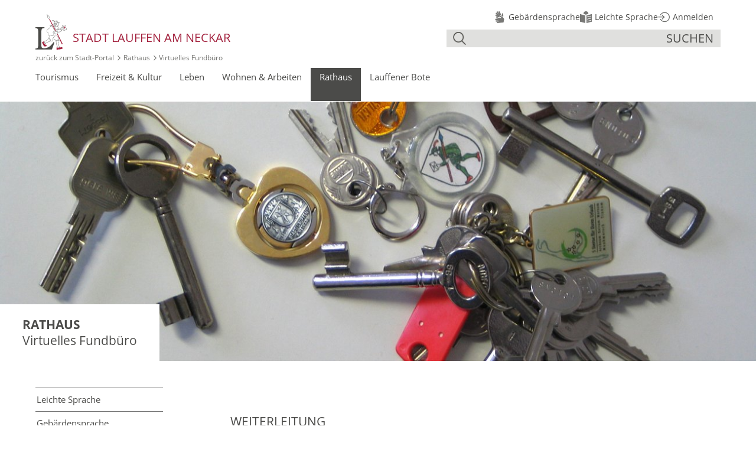

--- FILE ---
content_type: text/html;charset=UTF-8
request_url: https://www.lauffen.de/website/de/virtuelles_rathaus/virtuelles_fundbuero
body_size: 10014
content:
<!DOCTYPE html SYSTEM "about:legacy-compat">
<html lang="de"><head><META http-equiv="Content-Type" content="text/html; charset=utf-8"><title>Lauffen am Neckar - Virtuelles Fundb&uuml;ro</title><meta content="index,follow" name="robots"><meta name="keywords" content=""><meta content="IE=edge" http-equiv="X-UA-Compatible"><meta content="width=device-width, initial-scale=1.0" name="viewport"><link type="image/x-icon" rel="icon" href="https://www.lauffen.de/favicon.ico"><link rel="shortcut icon" href="https://www.lauffen.de/favicon.ico"><link rel="apple-touch-icon" href="/apple-touch-icon.png"><link href="/cssmanager/styles_18c59442f74.css" type="text/css" rel="stylesheet"><script src="/central/menu/menu3.js" type="text/javascript"></script><!--[if lt IE 9]><script src="/central/js/jquery/jquery.min.js" type="text/javascript"></script><script type="text/javascript">
					document.createElement('figure');
					document.createElement('figcaption');
				</script><![endif]--><!--[if gte IE 9]><!--><script src="/central/js/jquery2/jquery.min.js" type="text/javascript"></script><!--<![endif]--><script src="/ecics/ecics_search_lauffen.js" type="text/javascript"></script><script type="text/javascript"><!--
			
					var $j = jQuery, xtraTop = 0, isNaviExternal = false, headerFixed = false, headerShadow = false, mainNavElm = null, headerElm = null, slickSettings = {}, unslicked = true, ecicsLastWindowWidth = 0, didScroll = false, lastScrollTop = 0;
					
					$j(document).ready(function(){
					
						headerElm = $j("#main-header").on("mouseleave", function(e) {
							headerElm.addClass("hide-nav");
							mainNavElm.addClass("ohidden");
						}).on("mouseenter", function(e) {
							headerElm.removeClass("hide-nav");
							if (!headerFixed) {
								mainNavElm.removeClass("ohidden");
							}
						}).addClass("hide-nav");
						
						setHeaderHelper(); 
						
						mainNavElm = $j("#main-nav").on("transitionend", function(e) {
				//			if (!headerFixed && e.originalEvent.propertyName == 'height') { 
				//				mainNavElm.css("padding-top", headerElm.height() + "px"); 
				//			}
							if (e.originalEvent.propertyName == 'opacity') {
								if (!headerElm.hasClass("hide-nav")) {
									mainNavElm.removeClass("ohidden");
								}
							}
						});
						
						
							EcicsMenu.init({firstLeft:4, firstTop:2, secTop:2, secLeft:5 });
							
							$j("#nav-top").on("mouseenter", "li.m-top", function(event) {
								var me = $j(this);
								if (!me.hasClass("submenu") && !$j("#nav-top").hasClass("page-loaded"))
									me.data("timeout", window.setTimeout(function() { 
											$j("#nav-top li.m-top").addClass("submenu"); 
											//$j("#inner-content").addClass("navi-blur"); 
											EcicsMenu.setParam("userHoverIntent", false); 
											me.mouseenter(); 
										}, 500));
							}).on("mouseleave", "li.m-top", function(event) {
								window.clearTimeout($j(this).data("timeout"));
							}).on("mouseleave", function(event) {
								$j("#nav-top li.m-top").removeClass("submenu");
								//$j("#inner-content").removeClass("navi-blur");
								$j("#nav-top").removeClass("page-loaded");
								EcicsMenu.setParam("userHoverIntent", true);
							}).on("mouseenter", "li.m-item2", function(event) {
								
								var id = $j(this).data("id");
								$j(".subnavi-linkbox-container .link_box.show").removeClass("show");
								if ($j("#sn-lb-" + id).length > 0)
									$j("#sn-lb-" + id).addClass("show");
								else {
									
								}
								//console.log("in " + id);
							}).on("mouseleave", "div.area-7-2", function(event) {
								
								$j(".subnavi-linkbox-container .link_box.show").removeClass("show");
								//console.log("out 7-2");
							});
							
							window.setTimeout(function() { $j("#nav-top").removeClass("page-loaded"); }, 500); 

						
						
						$j("#show-menu-link").click(function(event) {
							event.preventDefault();
							if ($j("body").toggleClass("menu-active").hasClass("menu-active")) {
								//$j(document).scrollTop(0);
								var navTop = ($j(document).scrollTop() < xtraTop) ? xtraTop : $j(document).scrollTop() + xtraTop;
								//$j("#nav-box2").css("top", navTop + 5);
								$j("#navi-helper").css("height", $j(document).height());
							}
						});
						
						

						$j(window).on("scroll", function(event){ 
							didScroll = true; 
						}).on("resize", myResizeFn).resize();
						
						$j("#navi-helper").click(function(event) {
							event.preventDefault();
							$j("body").removeClass("menu-active");
						});
						
						
					

					});
					
					function debounce(func, wait, immediate) {
						var timeout;
						return function() {
							var context = this, args = arguments;
							var later = function() {
								timeout = null;
								if (!immediate) func.apply(context, args);
							};
							var callNow = immediate && !timeout;
							clearTimeout(timeout);
							timeout = setTimeout(later, wait);
							if (callNow) func.apply(context, args);
						};
					};
					
					var myResizeFn = debounce(function() {
						var w = $j(window).width();
						if (w < 851 && !window.isNaviExternal) {
							$j("#nav-box2").append($j("#navi-container"));
							$j("#main_ul").find("li.submenu").removeClass("submenu").addClass("submenu-deactivated");
							window.isNaviExternal = true;
						} else if (w > 850 && window.isNaviExternal) {
							$j("#content-left").append($j("#navi-container"));
							$j("#main_ul").find("li.submenu-deactivated").removeClass("submenu-deactivated").addClass("submenu");
							window.isNaviExternal = false;
							$j("body").removeClass("menu-active");
						}
						
						if (!headerFixed && w != ecicsLastWindowWidth) {
							setHeaderHelper();
							
						}
						ecicsLastWindowWidth = w;
						
						
								var iw = (w > 1280) ? 1280 : Math.ceil(w/50)*50, ih = (iw > 900) ? Math.round(iw * (391/1140)) : (iw > 400) ? Math.round(iw * (391/888)) : Math.round(iw * (215/400));
								if (window.ecicsLastWidth != iw)
								{
									var ns = "_" + iw + "_" + ih + ".";
									$j("img", "#header-img-box").each(function() {
										var me = $j(this), myImg1 = me.data("img"), myImg2 = me.data("img2"), myImg3 = me.data("img3");
										var myImg = (iw <= 400 && myImg3) ? myImg3 : (iw <= 900 && myImg2) ? myImg2 : myImg1;
										if (myImg)
											me.attr("sr" + "c", myImg.replace("_1_1.", ns));
									});
								}
							
						window.ecicsLastWidth = iw;
						
						
						
					}, 100);
					
					
					setInterval(function() {
						if (didScroll) {
							var st = $j(this).scrollTop(), w = $j(window).width();
							//
							if (w > 850 && st > 150 && !headerFixed) {
								headerElm.addClass("fixed");
								headerFixed = true;
								if (!headerElm.hasClass("hide-nav")) {
									mainNavElm.removeClass("ohidden");
								} else {
									mainNavElm.addClass("ohidden");
								}
							} else if (headerFixed && (w <= 850  || st <= 150)) {
								headerElm.removeClass("fixed");
								headerFixed = false;
							}
							// Schatten
							if (w > 850 && st > 0 && !headerShadow) {
								headerElm.addClass("show-shadow");
								headerShadow = true;
							} else if (headerShadow && (w <= 850  || st <= 0)) {
								headerElm.removeClass("show-shadow");
								headerShadow = false;
							}
							//
							if(Math.abs(lastScrollTop - st) > 50) {
								if (st > lastScrollTop && $j(":hover", headerElm).length == 0){ // Scroll Down – !headerElm.is(":hover") geht nicht wegen IE8
									headerElm.addClass("hide-nav");
									mainNavElm.addClass("ohidden");
								} else { // Scroll Up
									headerElm.removeClass("hide-nav");
								}
								lastScrollTop = st;
							}
							//
							didScroll = false;
						}
					}, 100);
					
					function setHeaderHelper() {
						
						$j("#main-header-helper").css("padding-top", headerElm.height() + "px");
					}
					
					--></script><script src="/central/js/klik/standard4.js" type="text/javascript"></script><style>
					html { height:100%; }
				</style></head><body class="pid-977" id="main"><div id="page_top"></div><a class="skipLink" href="#content-main">Direkt zum Inhalt springen</a><div id="navi-helper"></div><div id="div-main"><div id="main-header"><div class="main-inner" id="header-inner"><div id="header-logo"><a title="Zur Startseite zur&uuml;ckkehren" href="/website/de/"><picture><source srcset="/ecics/images/logo_bote_lauffen.svg" type="image/svg+xml"></source><img alt="Logo der Stadt Lauffen am Neckar" srcset="/ecics/images/logo_bote_lauffen@2x.png 2x, /ecics/images/logo_bote_lauffen@3x.png 3x" src="/ecics/images/logo_bote_lauffen.png"></picture><span>Stadt Lauffen&nbsp;am&nbsp;Neckar</span></a></div><div id="header-menu"><a title="Men&uuml; einblenden" id="show-menu-link" href="#show-menu"><div id="nav-icon"><span></span><span></span><span></span></div></a></div><div id="header-search"><div id="header-link-helper"><a title="Link zu Infos in der Geb&auml;rdensprache" href="/website/de/virtuelles_rathaus/gebaerdensprache"><img alt="" src="/ecics/images/gebaerdensprache@3x.png"><span>Geb&auml;rdensprache</span></a><a title="Link zu Infos in Leichter Sprache" href="/website/de/virtuelles_rathaus/leichte-sprache"><img alt="" src="/ecics/images/leichte_sprache@3x.png"><span>Leichte Sprache</span></a><a title="Melden Sie sich am System an" href="/system?action=user_login"><img alt="" src="/ecics/images/anmelden@3x.png"><span>Anmelden</span></a></div><form method="get" action="/website/de/suche" id="form-search"><label class="input-box"><input aria-label="Suche" placeholder="" autocomplete="off" value="" name="q" type="text" class="search-input"></label><p><button title="Gesamte Seite im Volltext durchsuchen" type="submit" class="search-submit">suchen</button></p></form><div id="header-link-helper2"><a title="Link zu Infos in der Geb&auml;rdensprache" href="/website/de/virtuelles_rathaus/gebaerdensprache"><img alt="Geb&auml;rdensprache" src="/ecics/images/gebaerdensprache@3x.png"></a><a title="Link zu Infos in Leichter Sprache" href="/website/de/virtuelles_rathaus/leichte-sprache"><img alt="Leichte Sprache" src="/ecics/images/leichte_sprache@3x.png"></a></div><div id="search-helper-box"></div></div><div id="header-path"><a href="/website/de/">zur&uuml;ck zum Stadt‑Portal</a><span class="icon-angle-right"></span><a href="/website/de/virtuelles_rathaus">Rathaus</a><span class="icon-angle-right"></span>Virtuelles Fundbüro</div></div><div id="main-nav"><div class="main-inner" id="nav-inner"><ul class="navi-popup-ul page-loaded" id="nav-top"><li class="m-top " id="mtli28"><a href="/website/de/tourismus">Tourismus</a><div data-has-position="true" data-load-page="28" data-is-first="1" class="popup-box" id="mt28"><span class="empty"></span></div></li><li class="m-top " id="mtli43"><a href="/website/de/freizeit">Freizeit & Kultur</a><div data-has-position="true" data-load-page="43" data-is-first="1" class="popup-box" id="mt43"><span class="empty"></span></div></li><li class="m-top " id="mtli37"><a href="/website/de/leben">Leben</a><div data-has-position="true" data-load-page="37" data-is-first="1" class="popup-box" id="mt37"><span class="empty"></span></div></li><li class="m-top " id="mtli1091"><a href="/website/de/wohnen_und_arbeiten">Wohnen & Arbeiten</a><div data-has-position="true" data-load-page="1091" data-is-first="1" class="popup-box" id="mt1091"><span class="empty"></span></div></li><li class="m-top  m-child1" id="mtli29"><a href="/website/de/virtuelles_rathaus">Rathaus</a><div data-has-position="true" data-load-page="29" data-is-first="1" class="popup-box" id="mt29"><span class="empty"></span></div></li><li class="m-top  m-last1" id="mtli40"><a href="/website/de/vlb">Lauffener Bote</a><div data-has-position="true" data-load-page="40" data-is-first="1" class="popup-box" id="mt40"><span class="empty"></span></div></li></ul></div></div><div id="main-nav-helper"></div></div><div id="main-header-helper"></div><div id="search-helper-box2"></div><div id="main-img"><div id="header-img-box"><div class="img-box-static"><img alt="viele unterschiedliche Schl&uuml;ssel" data-img="/system/getthumb/images/__tn4__ecics_20067_30470_1_1.jpg"><div class="label"><p class="title fett">Rathaus</p><p>Virtuelles Fundbüro</p></div></div></div></div><div class="main-inner" id="main-content"><div id="content-left"><div id="navi-container"><ul class="menu mid-1" id="main_ul"><li class="menu m-item1 submenu m-sub_static1" id="mli28"><a class="m-allg m1" href="/website/de/tourismus">Tourismus</a><ul class="menu_sub_ul" data-is-first="1" id="m28"><li class="empty"></li></ul></li><li class="menu m-item1 submenu m-sub_static1" id="mli43"><a class="m-allg m1" href="/website/de/freizeit">Freizeit & Kultur</a><ul class="menu_sub_ul" data-is-first="1" id="m43"><li class="empty"></li></ul></li><li class="menu m-item1 submenu m-sub_static1" id="mli37"><a class="m-allg m1" href="/website/de/leben">Leben</a><ul class="menu_sub_ul" data-is-first="1" id="m37"><li class="empty"></li></ul></li><li class="menu m-item1 submenu m-sub_static1" id="mli1091"><a class="m-allg m1" href="/website/de/wohnen_und_arbeiten">Wohnen & Arbeiten</a><ul class="menu_sub_ul" data-is-first="1" id="m1091"><li class="empty"></li></ul></li><li class="menu m-item1 m-child1" id="mli29"><a class="m-allg m1" href="/website/de/virtuelles_rathaus">Rathaus</a><ul class="menu"><li class="menu m-item2 submenu m-sub_static2" id="mli2306"><a class="m-allg m2" href="/website/de/virtuelles_rathaus/leichte-sprache">Leichte Sprache</a><ul class="menu_sub_ul" data-is-first="1" id="m2306"><li class="empty"></li></ul></li><li class="menu m-item2 submenu m-sub_static2" id="mli2572"><a class="m-allg m2" href="/website/de/virtuelles_rathaus/gebaerdensprache">Gebärdensprache</a><ul class="menu_sub_ul" data-is-first="1" id="m2572"><li class="empty"></li></ul></li><li class="menu m-item2 submenu m-sub_static2" id="mli52"><a class="m-allg m2" href="/website/de/virtuelles_rathaus/buergermeister">Die Bürgermeisterin</a><ul class="menu_sub_ul" data-is-first="1" id="m52"><li class="empty"></li></ul></li><li class="menu m-item2 submenu m-sub_static2" id="mli48"><a class="m-allg m2" href="/website/de/virtuelles_rathaus/gemeinderat">Der Gemeinderat</a><ul class="menu_sub_ul" data-is-first="1" id="m48"><li class="empty"></li></ul></li><li class="menu m-item2 submenu m-sub_static2" id="mli2268"><a class="m-allg m2" href="/website/de/virtuelles_rathaus/jugendrat">Jugendrat</a><ul class="menu_sub_ul" data-is-first="1" id="m2268"><li class="empty"></li></ul></li><li class="menu m-item2 submenu m-sub_static2" id="mli46"><a class="m-allg m2" href="/website/de/virtuelles_rathaus/team">Verwaltungsmitarbeiter</a><ul class="menu_sub_ul" data-is-first="1" id="m46"><li class="empty"></li></ul></li><li class="menu m-item2 submenu m-sub_static2" id="mli305"><a class="m-allg m2" href="/website/de/virtuelles_rathaus/buergerbuero">Ämter</a><ul class="menu_sub_ul" data-is-first="1" id="m305"><li class="empty"></li></ul></li><li class="menu m-item2 submenu m-sub_static2" id="mli2177"><a class="m-allg m2" href="/website/de/virtuelles_rathaus/amtliche-bekanntmachungen">Amtliche Bekanntmachungen</a><ul class="menu_sub_ul" data-is-first="1" id="m2177"><li class="empty"></li></ul></li><li class="menu m-item2 submenu m-sub_static2" id="mli165"><a class="m-allg m2" href="/website/de/virtuelles_rathaus/was_wo">Was erledige ich wo?</a><ul class="menu_sub_ul" data-is-first="1" id="m165"><li class="empty"></li></ul></li><li class="menu m-item2 submenu m-sub_static2" id="mli2314"><a class="m-allg m2" href="/website/de/virtuelles_rathaus/e-buergerservice">E-Bürgerservice</a><ul class="menu_sub_ul" data-is-first="1" id="m2314"><li class="empty"></li></ul></li><li class="menu m-item2 submenu m-sub_static2" id="mli1216"><a class="m-allg m2" href="/website/de/virtuelles_rathaus/formulare">Formulare</a><ul class="menu_sub_ul" data-is-first="1" id="m1216"><li class="empty"></li></ul></li><li class="menu m-item2 m-active2 submenu m-sub_static2" id="mli977"><a class="m-allg m2" href="/website/de/virtuelles_rathaus/virtuelles_fundbuero">Virtuelles Fundbüro</a><ul class="menu_sub_ul" data-is-first="1" id="m977"><li class="empty"></li></ul></li><li class="menu m-item2 submenu m-sub_static2" id="mli1084"><a class="m-allg m2" href="/website/de/virtuelles_rathaus/satzungen">Ortsrecht</a><ul class="menu_sub_ul" data-is-first="1" id="m1084"><li class="empty"></li></ul></li><li class="menu m-item2 submenu m-sub_static2" id="mli2349"><a class="m-allg m2" href="/website/de/virtuelles_rathaus/haushalt">Haushalt </a><ul class="menu_sub_ul" data-is-first="1" id="m2349"><li class="empty"></li></ul></li><li class="menu m-item2 submenu m-sub_static2" id="mli782"><a class="m-allg m2" href="/website/de/virtuelles_rathaus/stadtarchiv">Stadtarchiv</a><ul class="menu_sub_ul" data-is-first="1" id="m782"><li class="empty"></li></ul></li><li class="menu m-item2 submenu m-sub_static2" id="mli2182"><a class="m-allg m2" href="/website/de/virtuelles_rathaus/stellenausschreibungen-der-stadt">Stellenausschreibungen der Stadt</a><ul class="menu_sub_ul" data-is-first="1" id="m2182"><li class="empty"></li></ul></li><li class="menu m-item2 m-last2 submenu m-sub_static2" id="mli1741"><a class="m-allg m2" href="/website/de/virtuelles_rathaus/ausbildung_stellenangebote">Ausbildung bei der Stadt</a><ul class="menu_sub_ul" data-is-first="1" id="m1741"><li class="empty"></li></ul></li></ul></li><li class="menu m-item1 m-last1 submenu m-sub_static1" id="mli40"><a class="m-allg m1" href="/website/de/vlb">Lauffener Bote</a><ul class="menu_sub_ul" data-is-first="1" id="m40"><li class="empty"></li></ul></li></ul></div></div><div id="content-main">

<div style="margin: 1em auto 3em; max-width: 800px; padding: 2em;" id="content_system_area_box"><h1>Weiterleitung</h1><div>
					Bitte nutzen Sie folgenden Link wenn Sie nicht automatisch weitergeleitet werden:
					<p style="margin: 1em 0; "><a target="_blank" href="https://fundinfo.novafind.eu/home/fundinfo/F08125056/app/">https://fundinfo.novafind.eu/home/fundinfo/F08125056/app/</a></p></div></div>

</div><div class="clearfix"></div><div id="content-bottom"></div></div><div id="main-footer"><div class="main-inner" id="footer-inner"><div id="footer-address"><div class="header">Wir freuen uns auf Ihre R&uuml;ckmeldung:</div><div class="item ai1"><p>﻿﻿Stadt Lauffen am Neckar<br>Rathausstr. 10<br>74348 Lauffen<br>Tel.: <a href="tel:+4971331060">07133/106-0</a><br>Fax: 07133/106-19<br>E-Mail: <a href="mailto:info@lauffen-a-n.de">info@lauffen-a-n.de</a><br><br><a style="text-decoration: underline; " href="https://www.lauffen.de/website/de/kontakt">&Ouml;ffnungszeiten Rathaus</a><br><br><a style="text-decoration: underline; " href="https://www.lauffen.de/website/de/virtuelles_rathaus/amtliche-bekanntmachungen">amtliche Bekanntmachungen</a></p></div><div class="item ai2"><p>B&uuml;rgerb&uuml;ro mit Tourist-Info<br>Bahnhofstr. 50<br>74348 Lauffen<br>Tel.: <a href="tel:+49713320770">07133/2077-0</a><br>Fax: 07133/2077-10<br>E-Mail: <a href="mailto:buergerbuero@lauffen-a-n.de">buergerbuero@lauffen-a-n.de</a><br><br><a style="text-decoration: underline; " href="/website/de/kontakt">&Ouml;ffnungszeiten B&uuml;rgerb&uuml;ro und aktuelle Hygieneregeln</a></p></div><div class="item ai3"></div></div><hr><div id="footer-metalinks"><a title="Kontakt per Telefon, Fax, E-Mail oder Post" href="/website/de/kontakt">Kontakt</a><span></span> <a title="Zeigt technische und rechtliche Informationen zur Seite" href="/website/de/impressum">Impressum</a><span></span> <a href="/website/de/impressum/datenschutz">Datenschutz</a><span></span> <a href="/website/de/impressum/erklaerung-zur-barrierefreiheit">Erkl&auml;rung zur Barrierefreiheit</a><span></span> <a title="Zeigt eine &Uuml;bersicht aller enthaltenen Seiten" href="/website/de/sitemap">Sitemap</a><span></span> <a title="Melden Sie sich am System an" href="/system?action=user_login">Anmelden</a></div></div></div></div><div id="nav-box2"></div><script type="text/javascript">
						var _paq = _paq || [];
						_paq.push(['disableCookies']);
						_paq.push(['trackPageView']);
						_paq.push(['enableLinkTracking']);
						(function() {
							var u="/analytics/";
							_paq.push(['setTrackerUrl', u+'matomo.php']);
							
								_paq.push(['setSiteId', 10]);
							
							var d=document, g=d.createElement('script'), s=d.getElementsByTagName('script')[0];
							g.type='text/javascript'; g.async=true; g.defer=true; g.src=u+'matomo.js'; s.parentNode.insertBefore(g,s);
						})();
					</script><noscript><p><img alt="" style="border:0" src="/analytics/matomo.php?idsite=10&amp;rec=1"></p></noscript></body></html>

--- FILE ---
content_type: text/css
request_url: https://www.lauffen.de/cssmanager/styles_18c59442f74.css
body_size: 15111
content:
html,body,div,span,applet,object,iframe,h1,h2,h3,h4,h5,h6,p,blockquote,pre,a,abbr,acronym,address,big,cite,code,del,dfn,em,img,ins,kbd,q,s,samp,small,strike,strong,sub,sup,tt,var,b,u,i,center,dl,dt,dd,ol,ul,li,fieldset,form,label,legend,table,caption,tbody,tfoot,thead,tr,th,td,article,aside,canvas,details,embed,figure,figcaption,footer,header,hgroup,menu,nav,output,ruby,section,summary,time,mark,audio,video{margin:0;padding:0;border:0;font:inherit;font-size:100%;vertical-align:baseline}html{line-height:1}ol,ul{list-style:none}table{border-collapse:collapse;border-spacing:0}caption,th,td{text-align:left;font-weight:normal;vertical-align:middle}q,blockquote{quotes:none}q:before,q:after,blockquote:before,blockquote:after{content:"";content:none}a img{border:none}article,aside,details,figcaption,figure,footer,header,hgroup,main,menu,nav,section,summary{display:block}@font-face{font-family:'Open Sans';font-style:normal;font-weight:300;src:url("/ecics/opensans/open-sans-v26-latin-300.eot");src:local(""),url("/ecics/opensans/open-sans-v26-latin-300.eot?#iefix") format("embedded-opentype"),url("/ecics/opensans/open-sans-v26-latin-300.woff2") format("woff2"),url("/ecics/opensans/open-sans-v26-latin-300.woff") format("woff"),url("/ecics/opensans/open-sans-v26-latin-300.ttf") format("truetype"),url("/ecics/opensans/open-sans-v26-latin-300.svg#OpenSans") format("svg")}@font-face{font-family:'Open Sans';font-style:normal;font-weight:400;src:url("/ecics/opensans/open-sans-v26-latin-regular.eot");src:local(""),url("/ecics/opensans/open-sans-v26-latin-regular.eot?#iefix") format("embedded-opentype"),url("/ecics/opensans/open-sans-v26-latin-regular.woff2") format("woff2"),url("/ecics/opensans/open-sans-v26-latin-regular.woff") format("woff"),url("/ecics/opensans/open-sans-v26-latin-regular.ttf") format("truetype"),url("/ecics/opensans/open-sans-v26-latin-regular.svg#OpenSans") format("svg")}@font-face{font-family:'Open Sans';font-style:normal;font-weight:500;src:url("/ecics/opensans/open-sans-v26-latin-500.eot");src:local(""),url("/ecics/opensans/open-sans-v26-latin-500.eot?#iefix") format("embedded-opentype"),url("/ecics/opensans/open-sans-v26-latin-500.woff2") format("woff2"),url("/ecics/opensans/open-sans-v26-latin-500.woff") format("woff"),url("/ecics/opensans/open-sans-v26-latin-500.ttf") format("truetype"),url("/ecics/opensans/open-sans-v26-latin-500.svg#OpenSans") format("svg")}@font-face{font-family:'Open Sans';font-style:normal;font-weight:600;src:url("/ecics/opensans/open-sans-v26-latin-600.eot");src:local(""),url("/ecics/opensans/open-sans-v26-latin-600.eot?#iefix") format("embedded-opentype"),url("/ecics/opensans/open-sans-v26-latin-600.woff2") format("woff2"),url("/ecics/opensans/open-sans-v26-latin-600.woff") format("woff"),url("/ecics/opensans/open-sans-v26-latin-600.ttf") format("truetype"),url("/ecics/opensans/open-sans-v26-latin-600.svg#OpenSans") format("svg")}@font-face{font-family:'Open Sans';font-style:normal;font-weight:700;src:url("/ecics/opensans/open-sans-v26-latin-700.eot");src:local(""),url("/ecics/opensans/open-sans-v26-latin-700.eot?#iefix") format("embedded-opentype"),url("/ecics/opensans/open-sans-v26-latin-700.woff2") format("woff2"),url("/ecics/opensans/open-sans-v26-latin-700.woff") format("woff"),url("/ecics/opensans/open-sans-v26-latin-700.ttf") format("truetype"),url("/ecics/opensans/open-sans-v26-latin-700.svg#OpenSans") format("svg")}@font-face{font-family:'Open Sans';font-style:italic;font-weight:300;src:url("/ecics/opensans/open-sans-v26-latin-300italic.eot");src:local(""),url("/ecics/opensans/open-sans-v26-latin-300italic.eot?#iefix") format("embedded-opentype"),url("/ecics/opensans/open-sans-v26-latin-300italic.woff2") format("woff2"),url("/ecics/opensans/open-sans-v26-latin-300italic.woff") format("woff"),url("/ecics/opensans/open-sans-v26-latin-300italic.ttf") format("truetype"),url("/ecics/opensans/open-sans-v26-latin-300italic.svg#OpenSans") format("svg")}@font-face{font-family:'Open Sans';font-style:italic;font-weight:400;src:url("/ecics/opensans/open-sans-v26-latin-italic.eot");src:local(""),url("/ecics/opensans/open-sans-v26-latin-italic.eot?#iefix") format("embedded-opentype"),url("/ecics/opensans/open-sans-v26-latin-italic.woff2") format("woff2"),url("/ecics/opensans/open-sans-v26-latin-italic.woff") format("woff"),url("/ecics/opensans/open-sans-v26-latin-italic.ttf") format("truetype"),url("/ecics/opensans/open-sans-v26-latin-italic.svg#OpenSans") format("svg")}@font-face{font-family:'Open Sans';font-style:italic;font-weight:500;src:url("/ecics/opensans/open-sans-v26-latin-500italic.eot");src:local(""),url("/ecics/opensans/open-sans-v26-latin-500italic.eot?#iefix") format("embedded-opentype"),url("/ecics/opensans/open-sans-v26-latin-500italic.woff2") format("woff2"),url("/ecics/opensans/open-sans-v26-latin-500italic.woff") format("woff"),url("/ecics/opensans/open-sans-v26-latin-500italic.ttf") format("truetype"),url("/ecics/opensans/open-sans-v26-latin-500italic.svg#OpenSans") format("svg")}@font-face{font-family:'Open Sans';font-style:italic;font-weight:600;src:url("/ecics/opensans/open-sans-v26-latin-600italic.eot");src:local(""),url("/ecics/opensans/open-sans-v26-latin-600italic.eot?#iefix") format("embedded-opentype"),url("/ecics/opensans/open-sans-v26-latin-600italic.woff2") format("woff2"),url("/ecics/opensans/open-sans-v26-latin-600italic.woff") format("woff"),url("/ecics/opensans/open-sans-v26-latin-600italic.ttf") format("truetype"),url("/ecics/opensans/open-sans-v26-latin-600italic.svg#OpenSans") format("svg")}@font-face{font-family:'Open Sans';font-style:italic;font-weight:700;src:url("/ecics/opensans/open-sans-v26-latin-700italic.eot");src:local(""),url("/ecics/opensans/open-sans-v26-latin-700italic.eot?#iefix") format("embedded-opentype"),url("/ecics/opensans/open-sans-v26-latin-700italic.woff2") format("woff2"),url("/ecics/opensans/open-sans-v26-latin-700italic.woff") format("woff"),url("/ecics/opensans/open-sans-v26-latin-700italic.ttf") format("truetype"),url("/ecics/opensans/open-sans-v26-latin-700italic.svg#OpenSans") format("svg")}html{text-size-adjust:none;-webkit-text-size-adjust:none}body{font-family:"Open Sans",Arial,sans-serif;font-size:.9375em;color:#4b4b49;line-height:1.26666667em}h1{font-size:1.4em;line-height:1.2em;text-transform:uppercase;font-weight:normal;margin:0 0 1em 0}h2{font-size:1.33333333em;line-height:1.2em;font-weight:normal;margin:2em 0 1em}h3{font-size:1em;font-weight:bold;margin:0}h4{font-size:1em;font-weight:bold;margin:0}a{color:inherit}a:focus-visible{outline:2px dotted black}*{scroll-margin-top:90px}.uli *{scroll-margin-top:150px}strong,b{font-weight:bold}em,i{font-style:italic}ul,ol{margin:.63333333em 0 .63333333em 1.1em}ul{list-style-type:disc}ul ul{list-style-type:circle}ul ul ul{list-style-type:square}ol{list-style-type:decimal}ol ol{list-style-type:upper-alpha}ol ol ol{list-style-type:lower-roman}ol ol ol ol{list-style-type:lower-alpha}body#main.menu-active{overflow:hidden}#page_top{height:0}#div-main{min-height:100%;height:auto;background:white}.clearfix{*zoom:1}.clearfix:after{content:"";display:table;clear:both}.main-inner{margin:0 auto;max-width:1280px;box-sizing:border-box;padding:0 4.6875%}@media only screen and (min-width: 80.0625em){.main-inner{padding:0 60px}}@media only screen and (min-width: 82.5em){.main-inner{padding-left:0;padding-right:0}}.skipLink{opacity:0;pointer-events:none;position:absolute;top:10px;left:10px;z-index:100;background:white;border:1px solid #4b4b49;padding:.3em .6em;font-size:.9em;text-decoration:none}.skipLink:focus{opacity:1;pointer-events:auto}#main-header{background:white;-moz-transition:all .4s ease-in-out 0s;-o-transition:all .4s ease-in-out 0s;-webkit-transition:all .4s ease-in-out 0s;transition:all .4s ease-in-out 0s;position:fixed;left:0;right:0;z-index:3}#main-header.show-shadow{box-shadow:0 2px 2px 0 #555}@media only screen and (max-width: 53.125em){#main-header{position:static}}@media only screen and (max-width: 53.125em){#main-header-helper{display:none;padding-top:0 !important}}#header-inner{padding-top:1.6em;padding-bottom:0.6em;-moz-transition:all .4s ease-in-out 0s;-o-transition:all .4s ease-in-out 0s;-webkit-transition:all .4s ease-in-out 0s;transition:all .4s ease-in-out 0s;position:relative}.fixed #header-inner{padding-top:.6em}@media only screen and (max-width: 53.125em){#header-inner{padding-top:0.6em;padding-right:0}}#header-logo{float:left}#header-logo a{text-decoration:none;font-size:1.25rem}#header-logo img{vertical-align:top;width:53px;height:60px;-moz-transition:all .4s ease-in-out 0s;-o-transition:all .4s ease-in-out 0s;-webkit-transition:all .4s ease-in-out 0s;transition:all .4s ease-in-out 0s}.fixed #header-logo img{height:30px;width:26.5px;margin-top:-3px}#header-logo a>span{text-transform:uppercase;color:#a3223e;display:inline-block;padding:1.5em 0 0 0.5em;-moz-transition:all .4s ease-in-out 0s;-o-transition:all .4s ease-in-out 0s;-webkit-transition:all .4s ease-in-out 0s;transition:all .4s ease-in-out 0s}.fixed #header-logo a>span{padding-top:0.3em}#header-logo a>span span{color:#4b4b49}@media only screen and (max-width: 25.625em){#header-logo a>span{display:block;padding:0.3em 0 0}}#header-search{float:right;position:relative;width:40%;padding:1.7em 0 0;-moz-transition:all .4s ease-in-out 0s;-o-transition:all .4s ease-in-out 0s;-webkit-transition:all .4s ease-in-out 0s;transition:all .4s ease-in-out 0s}.fixed #header-search{padding-top:0}@media only screen and (max-width: 70.625em){#header-search{width:38%;padding-right:89px}}@media only screen and (max-width: 53.125em){#header-search{width:38%;padding-right:134px}}@media only screen and (max-width: 49.6875em){#header-search{width:31%}}@media only screen and (max-width: 44.125em){#header-search{float:none;padding-top:0;width:auto}}#header-search #header-link-helper{display:flex;gap:15px;position:absolute;top:-5px;right:0;padding:0 12px;font-size:.9em;line-height:1;-moz-transition:all .4s ease-in-out 0s;-o-transition:all .4s ease-in-out 0s;-webkit-transition:all .4s ease-in-out 0s;transition:all .4s ease-in-out 0s}.fixed #header-search #header-link-helper{top:-20px;opacity:0}#header-search #header-link-helper a{text-decoration:none}#header-search #header-link-helper span{padding-left:.4em;vertical-align:middle}#header-search #header-link-helper img{height:20px;vertical-align:middle}@media only screen and (max-width: 70.625em){#header-search #header-link-helper{display:none}}#header-search #header-link-helper2{display:none;position:absolute;right:0;bottom:0;overflow:hidden}#header-search #header-link-helper2 a{background:#e0e0de;padding:4px 6px}#header-search #header-link-helper2 img{vertical-align:top;height:22px}@media only screen and (max-width: 70.625em){#header-search #header-link-helper2{display:flex;gap:10px}}@media only screen and (max-width: 53.125em){#header-search #header-link-helper2{right:45px}}#header-search #form-search{background:#e0e0de;display:table}#header-search #form-search input,#header-search #form-search button{font-size:1.25rem;font-family:"Open Sans",Arial,sans-serif;line-height:1.4em;vertical-align:bottom;box-sizing:border-box;background:#e0e0de;border:0 none;color:#4b4b49;margin:0}#header-search #form-search>*{display:table-cell}#header-search #form-search>*:first-child{width:100%;padding-left:50px;background:url("/ecics/images/icon_lupe.png") no-repeat 10px 3px;background-size:24px}#header-search #form-search .search-input{width:100%;padding:1px}#header-search #form-search .search-submit{text-transform:uppercase;text-align:center;cursor:pointer;padding:1px 12px}#header-search #form-search .search-submit:hover{color:#a3223e}#header-search #search-helper-box{background:#e0e0de;position:absolute;display:none;left:0;right:0;margin-top:0.5em;padding:1em;z-index:100;box-shadow:0 5px 4px -2px #4b4b49;max-height:70vh;overflow:auto}#header-search #search-helper-box>.inner{max-width:800px;margin:0 auto}#header-search #search-helper-box>.inner ul{margin:0 0 1.5em}#header-search #search-helper-box>.inner ul a{background:white}#header-search #search-helper-box>p{text-align:center}#header-search #search-helper-box p.submit-form{margin:1.5em 0 2.5em}#search-helper-box2{background:#e0e0de;padding:2em 4.6875% 3em;display:none}#search-helper-box2>p{text-align:center}#search-helper-box2>.inner{max-width:800px;margin:0 auto}#search-helper-box2>.inner ul{margin:0 0 1.5em}#search-helper-box2>.inner ul a{background:white}#search-helper-box2 a.close{display:block;color:white;background:#757575;border-radius:0.75em;width:1.5em;height:1.5em;font-size:1.3em;line-height:1.4em;text-transform:uppercase;text-decoration:none;text-align:center;box-sizing:border-box}#search-helper-box2 a.close:hover{background:#a3223e}#search-helper-box2 a.close.top{float:right;margin-top:-0.3em}#search-helper-box2 a.close.bottom{margin:0 auto}#header-path{clear:both;position:relative;font-size:.75rem;line-height:1.4em;padding-top:0.5em;color:#72726f;-moz-transition:all .4s ease-in-out 0s;-o-transition:all .4s ease-in-out 0s;-webkit-transition:all .4s ease-in-out 0s;transition:all .4s ease-in-out 0s}.fixed #header-path{padding-top:0.3em;margin-bottom:-0.3em}#header-path span{font-size:1.25em;vertical-align:-11%;padding:0 0.3em 0 0.4em;line-height:1em;display:inline-block}#header-path a{text-decoration:none;color:#72726f}#header-path a:hover{text-decoration:underline}#login-top{position:absolute;z-index:1;right:0;font-size:1.2em;padding:0 0 0 2em;-moz-transition:all .4s ease-in-out 0s;-o-transition:all .4s ease-in-out 0s;-webkit-transition:all .4s ease-in-out 0s;transition:all .4s ease-in-out 0s}@media only screen and (max-width: 53.125em){#login-top{display:none}}.fixed #login-top{opacity:0}#header-menu{display:none}@media only screen and (max-width: 53.125em){#header-menu{display:block;padding:1.7em 0 0 0;line-height:1.6em;float:right}#header-menu a{text-decoration:none;position:absolute;right:0;background:#4b4b49;position:fixed;z-index:101}#header-menu #nav-icon{width:35px;height:30px;position:relative;-webkit-transform:rotate(0deg);-moz-transform:rotate(0deg);-o-transform:rotate(0deg);transform:rotate(0deg);-webkit-transition:.5s ease-in-out;-moz-transition:.5s ease-in-out;-o-transition:.5s ease-in-out;transition:.5s ease-in-out}#header-menu #nav-icon span{display:block;position:absolute;height:2px;width:23px;background:white;opacity:1;left:6px;-webkit-transform:rotate(0deg);-moz-transform:rotate(0deg);-o-transform:rotate(0deg);transform:rotate(0deg);-webkit-transition:.25s ease-in-out;-moz-transition:.25s ease-in-out;-o-transition:.25s ease-in-out;transition:.25s ease-in-out}#header-menu #nav-icon span:nth-child(1){top:7px;-webkit-transform-origin:left center;-moz-transform-origin:left center;-o-transform-origin:left center;transform-origin:left center}#header-menu #nav-icon span:nth-child(2){top:14px;-webkit-transform-origin:left center;-moz-transform-origin:left center;-o-transform-origin:left center;transform-origin:left center}#header-menu #nav-icon span:nth-child(3){top:21px;-webkit-transform-origin:left center;-moz-transform-origin:left center;-o-transform-origin:left center;transform-origin:left center}.menu-active #header-menu #nav-icon span:nth-child(1){-webkit-transform:rotate(45deg);-moz-transform:rotate(45deg);-o-transform:rotate(45deg);transform:rotate(45deg);top:6px;left:10px}.menu-active #header-menu #nav-icon span:nth-child(2){opacity:0}.menu-active #header-menu #nav-icon span:nth-child(3){-webkit-transform:rotate(-45deg);-moz-transform:rotate(-45deg);-o-transform:rotate(-45deg);transform:rotate(-45deg);top:22px;left:10px}}@media only screen and (max-width: 44.125em){#header-menu{float:none;clear:both;padding-top:0.7em}}#main-nav{position:relative;max-height:56px;opacity:1;-moz-transition:all .4s ease-in-out 0s;-o-transition:all .4s ease-in-out 0s;-webkit-transition:all .4s ease-in-out 0s;transition:all .4s ease-in-out 0s}@media only screen and (max-width: 53.125em){#main-nav{display:none}}#main-nav.ohidden{overflow:hidden}.fixed.hide-nav #main-nav:not(:focus-within){max-height:0;opacity:0}#main-nav-helper{position:absolute;height:0;top:100%;left:0;right:0;background:transparent;-moz-transition:height 0s linear .6s;-o-transition:height 0s linear .6s;-webkit-transition:height 0s linear .6s;transition:height 0s linear .6s}@media only screen and (max-width: 53.125em){#main-nav-helper{display:none}}.hide-nav.fixed #main-nav:not(:focus-within)+#main-nav-helper{height:50px}#nav-inner ul#nav-top{list-style:none;margin:0 -1em}#nav-inner ul#nav-top{*zoom:1}#nav-inner ul#nav-top:after{content:"";display:table;clear:both}#nav-inner li.m-top{float:left}#nav-inner li.m-top>a{display:block;height:2.93333333em;padding:0.4em 1em;text-decoration:none;outline-offset:-2px}#nav-inner li.m-top>a:hover,#nav-inner li.m-top>a.sover{background:#e0e0de}#nav-inner li.m-top.m-active1>a,#nav-inner li.m-top.m-child1>a{color:white;background:#4b4b49}#nav-inner li.m-top .popup-box{background:#e0e0de;display:none;position:absolute;top:100%;left:0;right:0;z-index:2;box-shadow:0 5px 4px -2px #4b4b49;min-height:250px}#nav-inner li.m-top .popup-box>div{padding:1em 4.6875% 0;width:auto;max-width:1280px;margin:0 auto}@media only screen and (min-width: 82.5em){#nav-inner li.m-top .popup-box>div{padding-left:0;padding-right:0}}#main-img{background:#4b4b49}body.white #main-img{background:white}@media only screen and (max-width: 80em){#main-img{background:white}}#header-img-box,.header-img-box-preview{position:relative;max-width:1280px;margin:0 auto}#header-img-box .img-box-static img,.header-img-box-preview .img-box-static img{width:100%;vertical-align:top}#header-img-box .copyright,.header-img-box-preview .copyright{font-size:0.8em;line-height:110%;text-align:right;position:absolute;padding:1px 2px;background:rgba(255,255,255,0.6);bottom:0;right:0}@media only screen and (max-width: 40em){#header-img-box .copyright,.header-img-box-preview .copyright{font-size:0.7em}}@media only screen and (max-width: 25.625em){#header-img-box .copyright,.header-img-box-preview .copyright{font-size:0.6em;bottom:calc(100% - 44vw)}.pid-28 #header-img-box .copyright,.pid-28 .header-img-box-preview .copyright{bottom:auto;top:0}}@media only screen and (max-width: 25em){#header-img-box .copyright,.header-img-box-preview .copyright{bottom:calc(100% - 53.75vw)}}#header-img-box .copyright a,.header-img-box-preview .copyright a{text-decoration:none}#header-img-box .label,.header-img-box-preview .label{position:absolute;bottom:0;left:0;background:white;padding:1em 1.8em;font-size:1.4em;line-height:1.3em}#header-img-box .label.news,.header-img-box-preview .label.news{position:static;display:inline-block;color:white;background:#4b4b49;margin-top:0.5em}#header-img-box .label.rundgang,.header-img-box-preview .label.rundgang{position:static;display:inline-block;color:white;background:#4b4b49;margin-top:0.5em;text-transform:uppercase}#header-img-box .label.rundgang img,#header-img-box .label.rundgang svg,.header-img-box-preview .label.rundgang img,.header-img-box-preview .label.rundgang svg{width:20px;vertical-align:-3px;margin-right:5px}.pid-40 #header-img-box .label,.pid-40 .header-img-box-preview .label{display:none}#header-img-box .label p.title,.header-img-box-preview .label p.title{text-transform:uppercase}#header-img-box .label p.fett,.header-img-box-preview .label p.fett{font-weight:bold}@media only screen and (max-width: 53.125em){#header-img-box .label,.header-img-box-preview .label{font-size:1.2em;padding:0.8em 1.6em}}@media only screen and (max-width: 40em){#header-img-box .label,.header-img-box-preview .label{font-size:1.1em;padding:0.6em 1.3em}}@media only screen and (max-width: 25.625em){#header-img-box .label,.header-img-box-preview .label{font-size:1em;padding:0.4em 1em;position:static}body.pid-28 #header-img-box .label,body.pid-28 .header-img-box-preview .label{position:absolute}}.header-img-box-preview .item{font-size:0.5em}#slick-container{position:relative}#slick-container .item{position:absolute;top:0;left:0;right:0}body.pid-28 #slick-container .item{min-height:200px;background-repeat:no-repeat;background-position:center center;background-size:cover}#slick-container .item img{width:100%;vetical-align:top}#slick-playpause{position:absolute;top:1em;left:1em}#slick-playpause button{cursor:pointer;border:0;background:rgba(68,68,68,0.75);padding:7px 10px;height:34px;width:34px}#slick-playpause button span{border:0;background:transparent;display:block;width:0;height:20px;box-sizing:border-box;border-color:transparent transparent transparent #eee;transition:100ms all ease;cursor:pointer;border-style:double;border-width:0px 0 0px 14px}#slick-playpause button.paused span{border-style:solid;border-width:10px 0 10px 16px}#slick-playpause button:hover span{border-color:transparent transparent transparent white}#slick-nav{position:absolute;display:flex;left:0;right:0;justify-content:center;align-items:center}#slick-nav .slick-dots{position:static}#slick-nav>span{color:#757575;cursor:pointer;box-sizing:border-box;font-size:22px;line-height:10px;padding-top:9px}#slick-nav>span#nav-right{order:2;padding-left:8px}#slick-nav>span#nav-left{padding-right:8px}.slick-teaser>span{position:absolute;bottom:-17px;left:50%;color:#757575;cursor:pointer;z-index:1;box-sizing:border-box;font-size:20px;line-height:10px}.slick-teaser>span#nav-right{margin-left:27px}.slick-teaser>span#nav-left{margin-left:-35px}.slick-slider{position:relative;display:block;box-sizing:border-box;-webkit-touch-callout:none;-webkit-user-select:none;-khtml-user-select:none;-moz-user-select:none;-ms-user-select:none;user-select:none;-ms-touch-action:pan-y;touch-action:pan-y;-webkit-tap-highlight-color:transparent}.slick-list{position:relative;overflow:hidden;display:block;margin:0;padding:0}.slick-list:focus{outline:none}.slick-list.dragging{cursor:pointer;cursor:hand}.slick-slider .slick-track,.slick-slider .slick-list{-webkit-transform:translate3d(0, 0, 0);-moz-transform:translate3d(0, 0, 0);-ms-transform:translate3d(0, 0, 0);-o-transform:translate3d(0, 0, 0);transform:translate3d(0, 0, 0)}.slick-track{position:relative;left:0;top:0;display:block}.slick-track:before,.slick-track:after{content:"";display:table}.slick-track:after{clear:both}.slick-loading .slick-track{visibility:hidden}.slick-slide{float:left;height:100%;min-height:1px;display:none}[dir="rtl"] .slick-slide{float:right}.slick-slide img{display:block}.slick-slide.slick-loading img{display:none}.slick-slide.dragging img{pointer-events:none}.slick-initialized .slick-slide{display:block}.slick-loading .slick-slide{visibility:hidden}.slick-vertical .slick-slide{display:block;height:auto;border:1px solid transparent}.slick-dots{position:absolute;right:0;left:0;bottom:-16px;text-align:center;list-style:none;display:block;padding:0;margin:0}.slick-dots li{position:relative;display:inline-block;height:7px;width:7px;margin:0 3px;padding:0;cursor:pointer;vertical-align:bottom}.slick-dots li button{border:0;background:transparent;display:block;height:7px;width:7px;outline:none;line-height:0px;font-size:0px;color:transparent;padding:0;cursor:pointer}.slick-dots li button:hover,.slick-dots li button:focus{outline:none}.slick-dots li button:hover:before,.slick-dots li button:focus:before{opacity:1}.slick-dots li button:before{position:absolute;top:0;left:0;content:'';background:#757575;width:7px;height:7px;border-radius:4px;-webkit-font-smoothing:antialiased;-moz-osx-font-smoothing:grayscale;-moz-transition:background .4s ease-in-out 0s;-o-transition:background .4s ease-in-out 0s;-webkit-transition:background .4s ease-in-out 0s;transition:background .4s ease-in-out 0s}.slick-dots li.slick-active button:before{background:#a3223e}#main-content{padding-top:3em}#content-left{float:left;width:22.65625%;padding-bottom:4em}@media only screen and (max-width: 53.125em){#content-left{display:none}}#content-main{float:right;width:74.21875%;padding-bottom:3em}@media only screen and (max-width: 53.125em){#content-main{width:100%}}.pid-1 #content-left,.pid-1 #content-main,.pid-1664 #content-left,.pid-1664 #content-main{display:none}.pid-1-edit #content-left,.pid-1-edit #content-main .content_area_edit_box,.pid-1664-edit #content-left,.pid-1664-edit #content-main .content_area_edit_box{display:none}#content-bottom{width:100%}body div#user-info-fixed-inner{max-width:1180px}body#main.ace-editor-loaded{overflow:hidden}body.ace-editor-loaded #main-header,body.ace-editor-loaded #main-nav,body.ace-editor-loaded #main-img,body.ace-editor-loaded #main-footer,body.ace-editor-loaded #main-header-helper{display:none}body.ace-editor-loaded #content-main{position:absolute;background:#fff;left:5px;width:auto}body.ace-editor-loaded #main-content{padding-top:1em}@media only screen and (max-width: 40em){#user-info-area{height:auto !important}}@media only screen and (max-width: 40em){#user-info-area #user-info-fixed{position:relative}}#user-info-area #user-info-fixed .admin-info-box{background:white;border:1px solid red;padding:2px 5px 3px;display:inline-block;color:black;margin:0 5px 3px 0}#user-info-area #user-info-fixed .admin-info-box a{color:black}#main-portal{background:#e0e0de}@media only screen and (max-width: 53.125em){#main-portal{background:white}}#content-portal:not(:empty){padding-top:1em;padding-bottom:1em}@media only screen and (max-width: 53.125em){#content-portal{padding-top:0 !important;padding-bottom:0 !important}}div.left_navi{margin:0 0 40px 0}#main-scl{margin:1.5em auto 0.6em}#main-scl a{display:inline-block;line-height:2em;padding:0;min-width:6em;color:#fff;margin:0 1.5em 0.4em 0;text-decoration:none;-moz-transition:background .2s ease-in-out 0s;-o-transition:background .2s ease-in-out 0s;-webkit-transition:background .2s ease-in-out 0s;transition:background .2s ease-in-out 0s;background:#e0e0de}#main-scl a span{font-size:1.25em;padding:0px 0.3em;width:1.2em;display:inline-block;text-align:center;vertical-align:-12%}#main-scl a:last-child{margin-right:0}#main-scl a.facebook:hover{background-color:#3a5795}#main-scl a.twitter:hover{background-color:#55acee}#main-scl a.gplus:hover{background-color:#d74237}#main-footer{background:#4b4b49}#footer-inner{font-size:.93333333em;line-height:1.42857143em;color:white;padding-top:0.1em;padding-bottom:3em}#footer-inner h6,#footer-inner .header{font-size:1.25rem;line-height:140%;text-transform:uppercase;margin:0.9em 0 0}#footer-inner hr{border:solid white;border-width:1px 0 0 0;width:100%;clear:both;margin:1.3em 0}#footer-inner a{text-decoration:none;color:white}#footer-inner a:hover{text-decoration:underline}#footer-sitelinks .item{float:left;width:22.65625%;margin:1.2em 3.125% 1.2em 0;min-height:1px}@media only screen and (max-width: 53.125em){#footer-sitelinks{display:none}}#footer-address .item{float:left;width:22.65625%;margin:1.2em 3.125% 1.2em 0;min-height:1px}#footer-address .item.ai2{width:48.4375%}@media only screen and (max-width: 53.125em){#footer-address .item{width:31.25% !important;margin-right:3.125%}}#footer-address .item.ai3{margin-right:0}@media only screen and (max-width: 40em){#footer-address .item{width:48.4375% !important}#footer-address .item.ai2{margin-right:0}#footer-address .item.ai3{display:none}}#footer-metalinks{margin:1em 0;line-height:2em}#footer-metalinks a{color:#ccc}#footer-metalinks span{padding:0 1em}div.print_box span{padding:10px 10px 5px;display:block}@media print{div.print_box{border:1px solid #fff}div.print_box_inner{display:none}}.layout-1 .area-1-1{float:left;margin:0;width:65.26315789%}@media only screen and (max-width: 53.125em){.layout-1 .area-1-1{width:65.625%}}@media only screen and (max-width: 40em){.layout-1 .area-1-1{width:100%;float:none}}.layout-1 .area-1-2{float:right;margin:0;width:30.52631579%}@media only screen and (max-width: 53.125em){.layout-1 .area-1-2{width:31.25%}}@media only screen and (max-width: 40em){.layout-1 .area-1-2{float:none;margin:0 0 1.26666667em;width:100%;column-count:2}.layout-1 .area-1-2>*{-moz-page-break-inside:avoid;-webkit-column-break-inside:avoid;break-inside:avoid;overflow:hidden}}@media only screen and (max-width: 25.625em){.layout-1 .area-1-2{column-count:1;margin:0}.layout-1 .area-1-2>*{overflow:inherit}}.layout-1 .area-1-title{float:right;width:30.52631579%;font-weight:normal;margin:0.3em 0 1.26666667em}@media only screen and (max-width: 53.125em){.layout-1 .area-1-title{width:31.25%}}@media only screen and (max-width: 40em){.layout-1 .area-1-title{float:none;width:100%;border-top:1px solid #4b4b49;margin:2em 0 2.5em;padding-top:1em}}.layout-2 .area-2-1{float:left;margin:0 4.21052632% 0 0;width:30.52631579%;min-height:1px}@media only screen and (max-width: 53.125em){.layout-2 .area-2-1{margin:0 3.125% 0 0;width:31.25%}}@media only screen and (max-width: 40em){.layout-2 .area-2-1{width:48.4375%;margin:0}}@media only screen and (max-width: 25.625em){.layout-2 .area-2-1{width:100%;float:none}}.layout-2 .area-2-2{float:left;margin:0;width:30.52631579%}@media only screen and (max-width: 53.125em){.layout-2 .area-2-2{width:31.25%}}@media only screen and (max-width: 40em){.layout-2 .area-2-2{width:48.4375%;float:right}}@media only screen and (max-width: 25.625em){.layout-2 .area-2-2{width:100%;float:none}}.layout-2 .area-2-3{float:right;margin:0;width:30.52631579%}@media only screen and (max-width: 53.125em){.layout-2 .area-2-3{width:31.25%}}@media only screen and (max-width: 40em){.layout-2 .area-2-3{width:48.4375%;float:left}}@media only screen and (max-width: 25.625em){.layout-2 .area-2-3{width:100%;float:none}}.layout-3 .area-3-1{float:left;margin:0;width:30.52631579%}@media only screen and (max-width: 53.125em){.layout-3 .area-3-1{width:31.25%}}@media only screen and (max-width: 40em){.layout-3 .area-3-1{float:none;margin:0 0 1.26666667em;width:100%;column-count:2}.layout-3 .area-3-1>*{-moz-page-break-inside:avoid;-webkit-column-break-inside:avoid;break-inside:avoid;overflow:hidden}}@media only screen and (max-width: 25.625em){.layout-3 .area-3-1{column-count:1;margin:0}.layout-3 .area-3-1>*{overflow:inherit}}.layout-3 .area-3-2{float:right;margin:0;width:65.26315789%}@media only screen and (max-width: 53.125em){.layout-3 .area-3-2{width:65.625%}}@media only screen and (max-width: 40em){.layout-3 .area-3-2{width:100%;float:none}}.layout-4 .area-4-1{width:100%}.layout-12 .area-12-1{float:left;margin:0;width:47.89473684%}@media only screen and (max-width: 53.125em){.layout-12 .area-12-1{width:48.4375%}}@media only screen and (max-width: 25.625em){.layout-12 .area-12-1{width:100%;float:none}}.layout-12 .area-12-2{float:right;margin:0;width:47.89473684%}@media only screen and (max-width: 53.125em){.layout-12 .area-12-2{width:48.4375%}}@media only screen and (max-width: 25.625em){.layout-12 .area-12-2{width:100%;float:none}}.layout-5 .area-5-1{float:left;margin:0;width:46.77419355%}@media only screen and (max-width: 53.125em){.layout-5 .area-5-1{width:47.61904762%}}@media only screen and (max-width: 40em){.layout-5 .area-5-1{width:48.4375%}}@media only screen and (max-width: 25.625em){.layout-5 .area-5-1{width:100%;float:none}}.layout-5 .area-5-2{float:right;margin:0;width:46.77419355%}@media only screen and (max-width: 53.125em){.layout-5 .area-5-2{width:47.61904762%}}@media only screen and (max-width: 40em){.layout-5 .area-5-2{width:48.4375%}}@media only screen and (max-width: 25.625em){.layout-5 .area-5-2{width:100%;float:none}}.layout-6 .area-6-1{float:left;margin:0;width:31.1827957%}@media only screen and (max-width: 53.125em){.layout-6 .area-6-1{width:31.74603175%}}@media only screen and (max-width: 40em){.layout-6 .area-6-1{width:31.25%}}@media only screen and (max-width: 25.625em){.layout-6 .area-6-1{width:100%;float:none}}.layout-6 .area-6-2{float:right;margin:0;width:62.3655914%}@media only screen and (max-width: 53.125em){.layout-6 .area-6-2{width:63.49206349%}}@media only screen and (max-width: 40em){.layout-6 .area-6-2{width:65.625%}}@media only screen and (max-width: 25.625em){.layout-6 .area-6-2{width:100%;float:none}}.layout-7 .area-7-1{float:left;margin:0 3.125% 0 0;width:31.25%;min-height:1px}.layout-7 .area-7-2{float:left;margin:0;width:31.25%}.layout-7 .area-7-3{float:right;margin:0;width:31.25%}@media only screen and (max-width: 53.125em){.layout-7{margin:0 -5.17241379%}.layout-7>div.lb-area{background:#e0e0de;padding:1em 4.6875%;width:auto;margin:0 0 2em;float:none}}.layout-8 .area-8-1{width:100%}.layout-9 .area-9-1{float:left;margin:0 3.125% 0 0;width:22.65625%;min-height:1px}@media only screen and (max-width: 53.125em){.layout-9 .area-9-1{width:48.4375%;margin:0}}@media only screen and (max-width: 25.625em){.layout-9 .area-9-1{width:100%;float:none}}.layout-9 .area-9-2{float:left;margin:0 3.125% 0 0;width:22.65625%;min-height:1px}@media only screen and (max-width: 53.125em){.layout-9 .area-9-2{width:48.4375%;margin:0;float:right}}@media only screen and (max-width: 25.625em){.layout-9 .area-9-2{width:100%;float:none}}.layout-9 .area-9-3{float:left;margin:0;width:22.65625%;min-height:1px}@media only screen and (max-width: 53.125em){.layout-9 .area-9-3{width:48.4375%;clear:left}}@media only screen and (max-width: 25.625em){.layout-9 .area-9-3{width:100%;float:none}}.layout-9 .area-9-4{float:right;margin:0;width:22.65625%}@media only screen and (max-width: 53.125em){.layout-9 .area-9-4{width:48.4375%;float:right}}@media only screen and (max-width: 25.625em){.layout-9 .area-9-4{width:100%;float:none}}.layout-11 .area-11-1{float:left;margin:0;width:48.4375%}@media only screen and (max-width: 53.125em){.layout-11 .area-11-1{width:100%;float:none;margin:0}}.layout-11 .area-11-2{float:right;margin:0;width:48.4375%}@media only screen and (max-width: 53.125em){.layout-11 .area-11-2{width:100%;float:none}}.layout-10{margin:0 -0.8em 1.26666667em;background:#fefbe8;border-top:1px solid #757575}.layout-10 .area-10-header{padding:0.8em}.layout-10 .area-10-header .title{padding:0 0 0.8em}.layout-10 .area-10-header .title span{float:right;font-size:2em;line-height:0.5em;-moz-transition:all .4s ease-in-out 0s;-o-transition:all .4s ease-in-out 0s;-webkit-transition:all .4s ease-in-out 0s;transition:all .4s ease-in-out 0s}.layout-10 .area-10-header h2{margin:0}.layout-10 .area-10-header .subtitle .img{position:relative;float:left;margin-right:6.4516129%;width:46.77419355%}@media only screen and (max-width: 53.125em){.layout-10 .area-10-header .subtitle .img{width:47.61904762%;margin-right:4.76190476%}}@media only screen and (max-width: 40em){.layout-10 .area-10-header .subtitle .img{width:48.4375%;margin-right:3.125%}}@media only screen and (max-width: 25.625em){.layout-10 .area-10-header .subtitle .img{width:100%;float:none;margin-right:0;margin-bottom:.3em}}.layout-10 .area-10-header .subtitle .copyright{font-size:0.8em;line-height:110%;text-align:right;position:absolute;padding:1px 2px;background:rgba(255,255,255,0.6);bottom:0;right:0}@media only screen and (max-width: 40em){.layout-10 .area-10-header .subtitle .copyright{font-size:0.7em}}@media only screen and (max-width: 25.625em){.layout-10 .area-10-header .subtitle .copyright{font-size:0.6em}}.layout-10 .area-10-header .subtitle .copyright a{text-decoration:none}.layout-10 .area-10-header .subtitle .text{overflow:hidden;font-weight:bold}.layout-10 .area-10-header img.lb-img{max-width:100%;vertical-align:top}.layout-10.closed .area-10-header .title span{-webkit-transform:rotate(180deg);-moz-transform:rotate(180deg);-ms-transform:rotate(180deg);-o-transform:rotate(180deg);transform:rotate(180deg);line-height:0.9em}.layout-10 .area-10-link{text-decoration:none}.layout-10 .area-10-1{padding:0.8em}.layout-10.layout_box .area-10-header,.layout-10.layout_box .area-10-1{background:#fefbe8}@media only screen and (max-width: 40em){.layout-10{margin:0 -5.17241379% 1.26666667em}.layout-10 .area-10-header,.layout-10 .area-10-1{padding:0.8em 4.6875%}}.wysiwyg_1{margin-bottom:1.26666667em}.layout-5+.headline_2{margin-top:0.5em}@media only screen and (max-width: 25.625em){.dforms_view td{display:block}}.dforms_view td input[type=text],.dforms_view td textarea{width:250px;vertical-align:middle;border:1px solid #4b4b49;font-size:inherit;font-family:inherit}.dforms_view td input[type=text]:focus,.dforms_view td input[type=text]:hover,.dforms_view td textarea:focus,.dforms_view td textarea:hover{box-shadow:0 0 3px 1px rgba(1,40,83,0.7)}.dforms_view td hr{border-width:1px 0 0;border-color:#757575}.dforms_view .header-karte{font-weight:bold;margin-top:.8em}.local_dform_table td{background:transparent !important}#dform_form_335 td:last-child{width:80%}@media only screen and (max-width: 25.625em){#dform_form_335 td:last-child{width:100%}}#dform_form_335 .cover-link{float:left;margin:0 0 15px 23%}#dform_form_335 .cover-link+div{overflow:hidden}@media only screen and (max-width: 25.625em){#dform_form_335 .cover-link{margin-left:0}}.link_box .link_box_inner{margin-bottom:2.53333333em}.link_box a{text-decoration:none}.link_box .content a:hover{text-decoration:underline}.link_box .header{font-size:1.2em;margin:0.1em 0 0.4em;text-transform:uppercase}.link_box img{width:100%;vertical-align:top}.link_box img.sb-true{outline:1px solid #e0e0de;outline-offset:-1px;box-sizing:border-box}.link_box figure,.link_box .img-box{position:relative;margin:0 0 0.5em}.link_box .copyright{font-size:0.8em;line-height:110%;text-align:right;position:absolute;padding:1px 2px;background:rgba(255,255,255,0.6);bottom:0;right:0}@media only screen and (max-width: 40em){.link_box .copyright{font-size:0.7em}}@media only screen and (max-width: 25.625em){.link_box .copyright{font-size:0.6em}}.link_box .copyright a{text-decoration:none}.link_box .cb-empty{display:none}.view_tab .link_box .cb-empty{display:block}.link_box .content.colbox{background:#e0e0de}.link_box .content.colbox div.lb-colored{padding:1em}.link_box .content.colbox a.lb-colored{padding:1em;display:block}.link_box .content.colbox a.lb-colored:hover{text-decoration:none}.link_box .content.colbox a.lb-colored span:first-child:after{content:" ";padding-right:1.2em}.link_box .content.colbox a.lb-colored span:last-child{margin-left:-1.2em}.link_box_page{min-height:100px}.link_box_page:emtpy{background:#999}.link_box_page .lbp{display:inline-block;margin-right:4.21052632%;margin-bottom:1.26666667em;width:30.52631579%;min-height:1px;vertical-align:top}.link_box_page .lbp:nth-child(3n){margin-right:0}@media only screen and (max-width: 53.125em){.link_box_page .lbp{margin-right:3.125%;width:31.25%}}@media only screen and (max-width: 40em){.link_box_page .lbp{width:48.4375%}.link_box_page .lbp:nth-child(3n){margin-right:3.125%}.link_box_page .lbp:nth-child(2n){margin-right:0}}@media only screen and (max-width: 25.625em){.link_box_page .lbp{width:100%;margin-right:0}}.bildbox figure{min-height:40px;max-width:100%;margin:0 0 1.26666667em;position:relative}.bildbox figure.right{margin-left:auto}.bildbox figure.center{margin-right:auto;margin-left:auto}.bildbox figure.float-left{float:left;margin:0 0.8em 0.5em 0}.bildbox figure.float-right{float:right;margin:0 0 0.5em 0.8em}.bildbox figure .data-error{position:absolute;color:white;font-size:1.0em;line-height:1.2;text-align:center;left:0;right:0;top:0;min-height:100%;box-sizing:border-box;background:rgba(0,0,0,0.6);padding:1em 10%;z-index:2}.bildbox img{vertical-align:top;width:100%}.bildbox img[src$=".pdf.jpg"]{border:1px solid #ccc}.bildbox .untertitel{font-style:italic;padding:0.2em 0 0;line-height:1.2em;text-align:left;word-wrap:break-word}.bildbox figure>a.slideshow{display:block;position:relative}.bildbox figure>a.slideshow:after{content:"";position:absolute;opacity:0.75;bottom:5px;left:6px;width:20px;height:20px;background:url(/central/images/lupe_icon.png) top left no-repeat}.bildbox figure>a.slideshow:hover:after{opacity:1}.bildbox footer{position:relative}.bildbox footer .copyright{font-size:0.6em;line-height:110%;text-align:right;position:absolute;padding:1px 2px;background:#fff;background:rgba(255,255,255,0.6);bottom:0;right:0}.bildbox footer .copyright a{text-decoration:none}.area-10-1>.bildbox.view1,.view_tab>.bildbox.view1{float:left;margin:0 6.4516129% 1em 0;width:46.77419355%}@media only screen and (max-width: 25.625em){.area-10-1>.bildbox.view1,.view_tab>.bildbox.view1{width:100%;margin:0 0 1.26666667em;float:none}}.content_box.edit_bildbox .view_tab{min-height:20px;overflow:hidden}.audio_box{min-height:24px;margin-bottom:1.26666667em}.hr_box{border-top:1px solid #757575;height:0;width:100%;margin-bottom:1.26666667em}.bubble_box{margin-bottom:1.26666667em;padding:0.8em 0.8em 1.0em;background:#fefbe8}.bubble_box h2:first-child{margin:0 0 0.5em}.youtube_box{margin-bottom:1.26666667em;overflow:hidden;position:relative;padding-bottom:56.25%;height:0}.youtube_box.f43{padding-bottom:75%}.youtube_box iframe{position:absolute;top:0;left:0;width:100%;height:100%}.youtube_box .edit-info span{vertical-align:middle;display:inline-block}.video-box-container{margin-bottom:1.26666667em}.video-box{overflow:hidden;position:relative;padding-bottom:56.25%;height:0}.video-box.f43{padding-bottom:75%}.video-box iframe,.video-box .cb-empty{position:absolute;top:0;left:0;width:100%;height:100%}.maps_box{margin-bottom:1.26666667em;overflow:hidden;position:relative;padding-bottom:100%;height:0}.maps_box .map_container{position:absolute;width:100% !important;height:100% !important}.view_tab .maps_box{background:url(/central/images/bg_lines.png)}@media only screen and (min-width: 25.6875em){.b2s>.maps_box,.b3s>.maps_box,.b2s>.edit_maps_box .maps_box,.b3s>.edit_maps_box .maps_box{padding-bottom:50%}}.stadtrundgang_box{margin-bottom:4em}.stadtrundgang_container .header{background:#f0f0f0;color:#787878;padding:0.4em 0.6em}.stadtrundgang_container .header a{text-decoration:none;float:left;margin:0 .4em 0 0;color:inherit}.stadtrundgang_container .header a.hidden{visibility:hidden}.stadtrundgang_container .header a.right{float:right;margin:0 0 0 1.2em}@media only screen and (max-width: 34.375em){.stadtrundgang_container .header a span{display:none}}.stadtrundgang_container .header img{height:28px;vertical-align:middle}.stadtrundgang_container .content{margin:0 0 5em}.stadtrundgang_container .img-container{margin:0 0 1.5em}.stadtrundgang_container #slick-nav-elms{margin:.2em 0;display:flex;justify-content:center}.stadtrundgang_container #slick-nav-elms .slick-dots{position:static;padding:0 .5em}.stadtrundgang_container #slick-nav-elms .slick-dots li{vertical-align:middle}.stadtrundgang_container #slick-nav-elms .slick-arrow{font-size:1.4em;color:#757575}.stadtrundgang_container #slick-nav-elms #nav-right{order:1}.stadtrundgang_container .maps-box{overflow:hidden;position:relative;padding-bottom:50%;height:0;margin-bottom:0}.stadtrundgang_container .maps-box .click-helper{box-sizing:border-box}.stadtrundgang_container .maps-box .map-container{position:absolute;width:100% !important;height:100% !important}.ortsliste{margin:0;padding:0;list-style:none}.ortsliste svg{width:1.4em;vertical-align:-0.4em;margin-right:0.2em;position:absolute;top:3px;left:3px}.ortsliste svg circle{fill:#4c4c47}.ortsliste a.pin-0 svg circle{fill:#a3a4a0}.ortsliste a{font-weight:bold}.ortsliste a.pin-0{font-weight:normal}.ortsliste li{margin:0.1em 0;position:relative;padding:3px 0 3px 2em}.ortsliste li.active{background:#f0f0f0}body.show-de .sr-en,body.show-de .sr-fr{display:none}body.show-en .sr-de,body.show-en .sr-fr{display:none}body.show-fr .sr-de,body.show-fr .sr-en{display:none}body.cb_wysiwyg{line-height:18px}body.cb_bubble_box{padding:10px 5px 0}.edit_bubble_box .edit_tab textarea{border:0 none;height:100px;width:100%}.edit_hr_box .hr_box{margin:1.26666667em 0 0;padding:0 0 1.26666667em}.edit_link_box .edit_tab textarea{height:100px;width:270px}.edit_stadtrundgang_box .edit_tab textarea{height:100px;width:500px}#content-left #navi-container{padding-right:18%}#content-left #navi-container a.m1{display:none}#nav-box2{display:none}#nav-box2 #navi-container{margin:0;width:16em}#nav-box2 .m-item1{border-bottom:1px solid #757575}#nav-box2 .m-item1:first-child{border-top:1px solid #757575}#nav-box2 .m-item1>ul.menu{padding:0 0 .8em .8em}#nav-box2 .m-item2{border:0 none}#nav-box2 .m-item2 a.m2{margin-top:2px;padding:.53333333em 2px}#navi-helper{display:none}body.menu-active #navi-helper{position:absolute;top:0;left:0;right:16em;z-index:11;display:block}@media only screen and (max-width: 53.125em){#nav-box2{background:white;overflow-y:scroll;-webkit-overflow-scrolling:touch;display:block;width:16em;box-shadow:0 0 0 0 #4b4b49;position:fixed;top:0;bottom:0;right:-16em;padding:2em 0 2em 0;z-index:100;-moz-transition:all .4s ease-in-out 0s;-o-transition:all .4s ease-in-out 0s;-webkit-transition:all .4s ease-in-out 0s;transition:all .4s ease-in-out 0s}.menu-active #nav-box2{right:0em;box-shadow:0 0 20px 15px #4b4b49}}a.m-allg{display:block;text-decoration:none;color:#4b4b49}ul.menu,li.menu,ul.menu ul,ul.menu li{list-style-type:none;margin:0;padding:0}li.m-item1 a.m1{padding:.75em .5em;text-transform:uppercase;font-size:1.06666667em;line-height:1.1875em}li.m-item1 a.m1:hover,li.m-item1 a.m1.sover{background:#e0e0de}li.m-active1 a.m1,li.m-active1 a.m1:hover,li.m-child1 a.m1,li.m-child1 a.m1:hover{background:#4b4b49;color:white}li.m-item2{border-bottom:1px solid #757575}li.m-item2:first-child{border-top:1px solid #757575}li.m-item2 a.m2{padding:10px 2px}li.m-item2 a.m2:hover,li.m-item2 a.m2.sover{background:#e0e0de}li.m-item2>ul.menu{padding:1px 0 8px;margin:0 0 0 15px}li.m-active2 a.m2,li.m-active2 a.m2:hover,li.m-child2 a.m2,li.m-child2 a.m2:hover{background:#4b4b49;color:white}li.m-item3 a.m3{padding:6px 2px;margin:2px 0 0;font-size:0.9em;line-height:1.28em}li.m-item3 a.m3:hover,li.m-item3 a.m3.sover{background:#e0e0de}li.m-item3>ul.menu{padding:1px 0 8px;margin:0 0 0 15px}li.m-active3 a.m3,li.m-active3 a.m3:hover,li.m-child3 a.m3,li.m-child3 a.m3:hover{background:#4b4b49;color:white}li.m-item4 a.m4{padding:6px 2px;margin:2px 0 0;font-size:0.9em;line-height:1.28em}li.m-item4 a.m4:hover,li.m-item4 a.m4.sover{background:#e0e0de}li.m-active4 a.m4,li.m-active4 a.m4:hover,li.m-child4 a.m4,li.m-child4 a.m4:hover{background:#4b4b49;color:white}ul ul.menu_sub_ul{display:none;position:absolute;border:1px solid #757575;background:#fff;padding:0;width:220px}ul ul.menu_sub_ul a{display:block;position:relative;text-decoration:none;padding:5px 15px 5px 5px}ul ul.menu_sub_ul a:hover,ul ul.menu_sub_ul a.mover{background:#e0e0de}ul ul.menu_sub_ul a.menu_sub:after{content:'>';position:absolute;right:5px;top:4px}.subnavi-box{margin:0 0 1.26666667em;position:relative}.subnavi-box li.m-item2:first-child{border-top:0 none}.subnavi-box li.m-item2:last-child{border-bottom:0 none}.subnavi-box li.m-item2 a.m2{padding:6px 2px;position:relative}.subnavi-box li.m-item2 a.m2:hover,.subnavi-box li.m-item2 a.m2.sover{background:#4b4b49;color:white}.subnavi-box li.m-item2 a.m2.m-sub:after{content:"\f105";position:absolute;right:5px;top:6px;font-family:'icomoon' !important;speak:none;line-height:1;font-size:1.3em;-webkit-font-smoothing:antialiased;-moz-osx-font-smoothing:grayscale}.subnavi-linkbox-container{position:relative}.subnavi-linkbox-container .link_box{display:none;position:absolute;top:0;left:110%;width:100%;z-index:1}.subnavi-linkbox-container .link_box.show{display:block}.subnavi-helper{position:absolute;top:0;left:100%;height:100%;width:10%}.citation{text-align:center;font-size:1.2em;line-height:1.22222222em;font-style:italic;padding:1.8em 1em 2.0em;margin:1em 0 1.5em;position:relative}.citation:before,.citation:after{content:'';position:absolute;left:0;right:0;height:2px;border-top:1px solid #757575}.citation:before{top:0}.citation:after{bottom:0}.b2s>.wysiwyg_1 .citation:before,.b2s>.wysiwyg_1 .citation:after{left:26.61290323%;right:26.61290323%}@media only screen and (max-width: 53.125em){.b2s>.wysiwyg_1 .citation:before,.b2s>.wysiwyg_1 .citation:after{left:26.19047619%;right:26.19047619%}}@media only screen and (max-width: 40em){.b2s>.wysiwyg_1 .citation:before,.b2s>.wysiwyg_1 .citation:after{left:25.78125%;right:25.78125%}}@media only screen and (max-width: 25.625em){.b2s>.wysiwyg_1 .citation:before,.b2s>.wysiwyg_1 .citation:after{left:0;right:0}}.text-grau-teaser{background:#fff1b4;line-height:1.4em}.text-grau{background:#fff1b4}.img_right{margin:2px 0 2px 5px;float:right}.img_left{margin:2px 5px 2px 0;float:left}table.table-bm th{font-weight:bold}table.table-bm td,table.table-bm th{vertical-align:top;padding:0.6em 0.2em}@media only screen and (max-width: 35.625em){table.table-bm th{display:none}table.table-bm td{display:block;padding:0}table.table-bm td:first-child{display:inline}table.table-bm td:first-child p{display:inline}table.table-bm td:nth-child(2){display:inline}table.table-bm td:nth-child(2):before{content:' – '}table.table-bm td:last-child{padding-bottom:1em}}table.user_table{border-collapse:collapse;border:1px solid #4b4b49}table.user_table tr{border:1px solid #4b4b49}table.user_table td{border:1px solid #4b4b49;padding:2px;vertical-align:top}.img_bote{float:right;margin:0.2em 0 0.3em 0.7em;clear:right}.com_login table{width:100%;max-width:400px}.com_login td{text-align:right;padding:3px;width:auto !important}.com_button{display:inline-block;padding:0 20px;color:inherit;font:inherit;border:1px solid #4b4b49;margin:0 3px 3px;-webkit-appearance:button;cursor:pointer;vertical-align:middle;background:#f0f0f0;min-height:26px;line-height:25px;text-align:center;box-sizing:border-box;border-radius:4px}button.com_button{overflow:visible;text-transform:none}.com_button:active{background:#4b4b49;color:white}.com_button:focus,.com_button:hover{box-shadow:0 0 3px 1px rgba(1,40,83,0.7)}button::-moz-focus-inner,input::-moz-focus-inner{border:0;padding:0}.com_input_text{border:1px solid #4b4b49;line-height:26px;font:inherit;height:26px;padding:0 4px;box-sizing:border-box}.com_input_text:focus,.com_input_text:hover{box-shadow:0 0 3px 1px rgba(1,40,83,0.7)}.slideshow_box{margin-bottom:1.26666667em}.slideshow_box .slideshow{margin:0 -0.5em}.slideshow_box .slideshow.only-link{margin:0}.slideshow_box .slideshow div{display:inline-block;box-sizing:border-box;padding:0.5em}.slideshow_box .slideshow div img{width:100%;vertical-align:top}.ds-tn1{width:100%}.ds-tn2{width:50%}@media only screen and (min-width: 24.4375em){.b2s .ds-tn1,.b3s .ds-tn1,.b4s .ds-tn1{width:50%}.b2s .ds-tn2,.b3s .ds-tn2,.b4s .ds-tn2{width:25%}}@media only screen and (min-width: 40.0625em){.b3s .ds-tn1,.b4s .ds-tn1{width:33.33333333%}.b3s .ds-tn2,.b4s .ds-tn2{width:16.66666667%}}@media only screen and (min-width: 53.1875em){.b4s .ds-tn1{width:25%}.b4s .ds-tn2{width:12.5%}}img.slideshow{display:none}body.mceContentBody img.slideshow{display:block}.sb_hidden{display:none}@font-face{font-family:'icomoon';src:url("/ecics/fonts/icomoon.eot?7nk1dk");src:url("/ecics/fonts/icomoon.eot?7nk1dk#iefix") format("embedded-opentype"),url("/ecics/fonts/icomoon.ttf?7nk1dk") format("truetype"),url("/ecics/fonts/icomoon.woff?7nk1dk") format("woff"),url("/ecics/fonts/icomoon.svg?7nk1dk#icomoon") format("svg");font-weight:normal;font-style:normal}[class^="icon-"],[class*=" icon-"]{font-family:'icomoon' !important;speak:none;font-style:normal;font-weight:normal;font-variant:normal;text-transform:none;line-height:1;-webkit-font-smoothing:antialiased;-moz-osx-font-smoothing:grayscale}.icon-twitter:before{content:"\f099"}.icon-facebook:before{content:"\f09a"}.icon-facebook-f:before{content:"\f09a"}.icon-google-plus:before{content:"\f0d5"}.icon-angle-left:before{content:"\f104"}.icon-angle-right:before{content:"\f105"}.icon-angle-up:before{content:"\f106"}.icon-angle-down:before{content:"\f107"}.list-box h2{text-transform:uppercase;margin:0 0 0.4em}.list-box ul{list-style:none;margin:0}.list-box li{margin:0 0 0.6em}.list-box li a{background:white;padding:0.6em 0.8em;text-decoration:none;display:block}.list-box li a:hover{background:#f0f0f0}@media only screen and (max-width: 53.125em){.list-box li:nth-child(n+4){display:none}}.list-box p.title{font-size:1.33333333em;line-height:1.2em;margin:0.2em 0 0.3em}.list-box .link-mehr{font-style:italic}.list-box .link-mehr a{text-decoration:none;display:block;padding:0.2em 0}.list-box .link-mehr a:hover{text-decoration:underline}.list-box .link-mehr span{vertical-align:-14%}.list-teaser{position:relative;padding-top:2.2em;margin:0 0 4em}@media only screen and (max-width: 53.125em){.list-teaser{padding-top:0.4em;margin:0 0 1em}}@media only screen and (max-width: 25.625em){.list-teaser{padding-top:2.2em}}@media only screen and (max-width: 53.125em){.list-teaser .content-text{float:right;width:48.4375%}}@media only screen and (max-width: 25.625em){.list-teaser .content-text{float:none;width:100%}}.list-teaser .ct-items{display:none}@media only screen and (max-width: 53.125em){.list-teaser .ct-items{display:block}}.list-teaser .text-item{border-bottom:1px solid white}.list-teaser .text-item:last-child{border-bottom:0 none}.list-teaser .text-item a{text-decoration:none;display:block;padding:0.4em 0;color:#757575;-moz-transition:all 1s ease-in-out 0s;-o-transition:all 1s ease-in-out 0s;-webkit-transition:all 1s ease-in-out 0s;transition:all 1s ease-in-out 0s}@media only screen and (max-width: 25.625em){.list-teaser .text-item a{color:#4b4b49}}.list-teaser .text-item.active a{color:#4b4b49}.list-teaser h2{text-transform:uppercase;margin:0 0 0.4em;position:absolute;top:0}@media only screen and (max-width: 53.125em){.list-teaser h2{position:static}}@media only screen and (max-width: 25.625em){.list-teaser h2{position:absolute}}.list-teaser a.link-mehr{position:absolute;bottom:-1.6em;z-index:1;text-decoration:none;display:block;padding:0.2em 0;font-style:italic}.list-teaser a.link-mehr:hover{text-decoration:underline}.list-teaser a.link-mehr span{vertical-align:-14%}@media only screen and (max-width: 53.125em){.list-teaser a.link-mehr{float:left;position:static}}.list-teaser .content-img{position:relative}@media only screen and (max-width: 53.125em){.list-teaser .content-img{float:left;width:48.4375%}}@media only screen and (max-width: 25.625em){.list-teaser .content-img{float:none;width:100%}}.list-teaser .content-img .copyright{font-size:0.8em;line-height:110%;text-align:right;position:absolute;padding:1px 2px;background:rgba(255,255,255,0.6);top:0;right:0}@media only screen and (max-width: 40em){.list-teaser .content-img .copyright{font-size:0.7em}}@media only screen and (max-width: 25.625em){.list-teaser .content-img .copyright{font-size:0.6em}}.list-teaser .content-img .copyright a{text-decoration:none}.list-teaser .item{position:relative}@media only screen and (max-width: 25.625em){.list-teaser .item:nth-child(n+2){display:none}}.list-teaser .item span.bf-icon{position:absolute;left:0;bottom:0;width:4.08em;height:3.4em;background:url(/ecics/images/buehnefrei@2x.png) no-repeat;background-size:cover;z-index:1}@media only screen and (max-width: 25.625em){.list-teaser .item span.bf-icon{display:none}}.list-teaser .item div{position:absolute;left:0;bottom:0;background:white;padding:0.6em 1em;line-height:1.1em;height:3.4em;max-width:100%;box-sizing:border-box}@media only screen and (max-width: 53.125em){.list-teaser .item div{display:none}}.list-teaser .item div span{text-overflow:ellipsis;white-space:nowrap;overflow:hidden;width:100%;display:block}.list-teaser .item img{width:100%;vertical-align:top}.list-teaser.bf .item div{padding-left:5.08em}.list-teaser.jugendrat p.img-helper{padding:65% 0 0;height:0;position:relative;width:100%}.list-teaser.jugendrat p.img-helper span{border:1px solid #e0e0de;position:absolute;top:0;left:0;bottom:51px}.list-teaser.jugendrat p.img-helper span img{max-height:100%;max-width:100%;width:auto;margin:0 auto}@media only screen and (max-width: 53.125em){.list-teaser.jugendrat p.img-helper{padding:0;height:auto}.list-teaser.jugendrat p.img-helper span{border:0 none;position:static}}.list-teaser.jugendrat h2{text-overflow:ellipsis;overflow:hidden;white-space:nowrap;width:100%}@media only screen and (max-width: 53.125em){.list-teaser.jugendrat h2{white-space:inherit}}.kma_list{border-top:1px solid #757575}.kma_list.list-detail .kma_item{padding:10px}.kma_list .kma_item{border:solid #757575;border-width:0 0 1px}.kma_list .kma_item>a{display:block;padding:10px;text-decoration:none}.kma_list .kma_item>a:hover{background:#f0f0f0}.kma_list .kma_item .kma_img50{float:left;width:50px;height:50px;overflow:hidden;margin:0 10px 0 0}.kma_list .kma_item h2{margin:0 0 4px}.kma_list .kma_item h2 a{text-decoration:none}.kma_list .kma_item .kma_content{overflow:hidden}.kma_list .kma_item .kma_content p{margin-top:1px}.kma_search{padding:20px 10px 15px}.kma_item_compl{border-bottom:1px solid #757575;padding:0 0 15px}.kma_item_compl .kma_img250{float:right;width:250px;height:250px;margin:0 0 0 10px;position:relative}.kma_item_compl .kma_img250 .copyright{font-size:0.8em;line-height:110%;text-align:right;position:absolute;padding:1px 2px;background:rgba(255,255,255,0.6);bottom:0;right:0}@media only screen and (max-width: 40em){.kma_item_compl .kma_img250 .copyright{font-size:0.7em}}@media only screen and (max-width: 25.625em){.kma_item_compl .kma_img250 .copyright{font-size:0.6em}}.kma_item_compl .kma_img250 .copyright a{text-decoration:none}.kma_item_compl .u1{margin:0 0 10px}.kma_item_compl .kma_bez{font-weight:bold;margin:0 0 5px}.kma_item_compl .kma_kontakt{margin:0 0 4px}.kma_item_compl .kma_compl_infos{margin:25px 0 5px}.link-box-page-kultur .lbp{display:inline-block;margin-right:6.4516129%;margin-bottom:1.26666667em;width:46.77419355%;vertical-align:top}.link-box-page-kultur .lbp:nth-child(2n){margin-right:0}@media only screen and (max-width: 53.125em){.link-box-page-kultur .lbp{margin-right:4.76190476%;width:47.61904762%}}@media only screen and (max-width: 40em){.link-box-page-kultur .lbp{width:48.4375%;margin-right:3.125%}.link-box-page-kultur .lbp:nth-child(2n){margin-right:0}}@media only screen and (max-width: 25.625em){.link-box-page-kultur .lbp{width:100%;margin-right:0}}.link-box-page-kultur .lbp a:hover .content{text-decoration:underline}.kultur-item .img{float:right;width:250px;overflow:hidden;padding:0 0 10px 10px}.kultur-item .sold-out{color:white;font-weight:bold;margin:0 0 0.7em;padding:0.3em 0.5em;text-align:center;background:#a3223e;width:210px}.kultur-item .link{margin:1.5em 0}.fv-helper-box,.logik_box .links,.kultur-links{margin:-.63333333em -0.8em .63333333em;padding:0 .8em}.fv-helper-box.openclose,.logik_box .links.openclose,.kultur-links.openclose{margin:2em -.8em 1em;padding:0}.fv-helper-box.openclose a,.logik_box .links.openclose a,.kultur-links.openclose a{display:inline-block;background:#757575;color:white;padding:.4em .8em .6em;text-decoration:none;margin-right:.6em;-moz-transition:all .3s ease-in-out 0s;-o-transition:all .3s ease-in-out 0s;-webkit-transition:all .3s ease-in-out 0s;transition:all .3s ease-in-out 0s}.fv-helper-box.openclose a:hover,.logik_box .links.openclose a:hover,.kultur-links.openclose a:hover{background:black}#anchor-letter{margin:2em -.8em -1em;padding:0}#anchor-letter .fv-letter{float:left;padding:0 .25em .3em 0;text-align:center}#anchor-letter .fv-letter span.empty{color:#afafa9;display:inline-block;background:#f0f0f0;padding:.2em .35em .3em}#anchor-letter .fv-letter a{display:inline-block;background:#757575;color:white;padding:.2em .35em .3em;text-decoration:none;-moz-transition:all .3s ease-in-out 0s;-o-transition:all .3s ease-in-out 0s;-webkit-transition:all .3s ease-in-out 0s;transition:all .3s ease-in-out 0s}#anchor-letter .fv-letter a:hover{background:black}.fv-letter-view{margin:1.5em 0 1em}.fv-letter-view span{font-size:2em;font-weight:bold;color:#757575;vertical-align:middle;padding:0 1em 0 0.1em}.fv-search-box{margin-bottom:2.53333333em}.fv-search-box select{max-width:100%}.fv-list-item .area-5-1 p,.fv-list-item .area-5-2 p,.fv-item .area-5-1 p,.fv-item .area-5-2 p{margin-bottom:1.26666667em}.fv-list-item .area-5-2 .hr_box,.fv-item .area-5-2 .hr_box{margin:.63333333em 0}.fv-list-item .area-5-2 img,.fv-item .area-5-2 img{max-width:100%;margin-bottom:1.26666667em}.fv-list-item .fv-link,.fv-list-item .fv-descr,.fv-item .fv-link,.fv-item .fv-descr{margin-bottom:1.26666667em}.fv-list-item .area-10-header{padding-bottom:0}.fv-list-item.v2.closed .area-10-1{display:none}.fv-list-item.v1.closed .area-10-1{height:122px;overflow:hidden;position:relative}@media only screen and (min-width: 82.5em){.fv-list-item.v1.closed .area-10-1{height:138px}}@media only screen and (max-width: 80em){.fv-list-item.v1.closed .area-10-1{height:9.5vw}}@media only screen and (max-width: 53.125em){.fv-list-item.v1.closed .area-10-1{height:13.5vw}}@media only screen and (max-width: 40em){.fv-list-item.v1.closed .area-10-1{height:21.5vw}}@media only screen and (max-width: 25.625em){.fv-list-item.v1.closed .area-10-1{height:43.5vw}}.fv-list-item.v1.closed .area-10-1:after{content:'';position:absolute;width:50%;height:40px;background:linear-gradient(to bottom, rgba(254,251,232,0) 0, #fefbe8 30px);right:0;bottom:0}@media only screen and (max-width: 25.625em){.fv-list-item.v1.closed .area-10-1:after{display:none}}.fv-list-item.v1 .area-10-1{padding-top:0}.fv-list-item div.fv-img{margin-bottom:1.26666667em;width:100%;position:relative}.fv-list-item div.fv-img img{max-width:100%;vertical-align:top}.fv-list-item div.fv-img .copyright{font-size:0.8em;line-height:110%;text-align:right;position:absolute;padding:1px 2px;background:rgba(255,255,255,0.6);bottom:0;right:0}@media only screen and (max-width: 40em){.fv-list-item div.fv-img .copyright{font-size:0.7em}}@media only screen and (max-width: 25.625em){.fv-list-item div.fv-img .copyright{font-size:0.6em}}.fv-list-item div.fv-img .copyright a{text-decoration:none}.fv-list-item .subtitle{padding:0 0 0.8em}.fv-list-item .text{font-weight:bold}.fp-firma-item div.fp-img-descr{float:right;margin:0 0 0.4em 6.37583893%;width:46.77298658%;position:relative}.fp-firma-item div.fp-img-descr img{max-width:100%;vertical-align:top}.fp-firma-item div.fp-img-descr .copyright{font-size:0.8em;line-height:110%;text-align:right;position:absolute;padding:1px 2px;background:rgba(255,255,255,0.6);bottom:0;right:0}@media only screen and (max-width: 40em){.fp-firma-item div.fp-img-descr .copyright{font-size:0.7em}}@media only screen and (max-width: 25.625em){.fp-firma-item div.fp-img-descr .copyright{font-size:0.6em}}.fp-firma-item div.fp-img-descr .copyright a{text-decoration:none}.fp-firma-item .maps_box{padding-bottom:0;height:250px}.ec-search-box-helper{display:none}@media only screen and (max-width: 40em){.ec-search-box-helper{display:block;margin:0 0 1.2em 1em}}.ec-search-box{margin-bottom:3em}@media only screen and (max-width: 40em){.ec-search-box{display:none}}.ec-search-box .title{font-weight:bold;margin:0.8em 0 0}.ec-search-box .string-box{margin:0 0 0 1em}.ec-search-box .string-box.submit{margin:1em 0 0.8em 1em}.ec-search-box .cat-box p{margin:0.4em 0 0.4em 1em}.ec-search-box .cat-box input{margin:0 0 0.35em;vertical-align:bottom}.ec-search-box .cat-box img{width:30px;vertical-align:baseline;margin:0 0.3em}.ec-search-box .date-helper{width:30px;display:inline-block}.ec-item-box .date{font-size:.86666667em;color:#a3223e}.ec-item-box h2{margin:0.2em 0 0.4em}.ec-item-box .ec-image{float:left;margin:0.3em 3.22580645% 0.5em 0;width:31.1827957%}@media only screen and (max-width: 53.125em){.ec-item-box .ec-image{width:31.74603175%;margin-right:2.38095238%}}@media only screen and (max-width: 40em){.ec-item-box .ec-image{width:31.25%;margin-right:1.5625%}}@media only screen and (max-width: 25.625em){.ec-item-box .ec-image{width:100%;max-width:195px;float:none;margin-right:0}}.ec-item-box .ec-image img{width:100%}.ec-item-box .info{margin:0 0 0.5em 0}.ec-item-box .icons-box{float:right}.ec-item-box .icons-box img{width:30px;margin:0 0 0.3em 0.3em}.ec-item-admin{margin:2px 0 5px;background:#eee;padding:5px}@media only screen and (max-width: 40em){.link_box.ec{display:none}}.paging_end_box{margin:0.7em 0 2em}.ec-nav{display:inline-block;width:33%;text-align:center}.hr_box.ec{margin:1em 0;clear:both}.ec-link-all{margin:2em 0 2em 1em}.ec_edit_cat{padding:0.5em;float:left;width:22%}.ec_edit_cat input{float:left}.ec_edit_cat img{width:30px;margin:0 0.3em;vertical-align:top;float:left}.news_main_category_box .is_list_element{margin:5px 0 0 0;padding:0 0 0 15px;text-indent:-15px;list-style-type:none}.news-main-box .pfadnavi{margin-bottom:1.26666667em}.hr_box.news{margin-bottom:0.5em}.news-cat-header a{text-decoration:none}.news-external-cat{background:#e0e0de;font-size:0.9em;padding:0.2em 0.6em;margin:0.5em 0;display:inline-block}.news-article{margin:0 0 1.26666667em}.news-article .subtitle{margin:0 0 0.5em;font-size:.8em;color:#757575}.news-article .subtitle .cat{color:#a3223e;text-transform:uppercase}.news-article h2{margin:0 0 0.5em}.news-article h3{margin:-0.3em 0 0.5em;font-weight:normal;font-size:1.066em}.news-article .content img{max-width:100%;height:auto}.news-article .content h2{font-size:1.066em}.news-article .content-printable{border:1px solid #c00;padding:5px 10px 10px;margin-top:10px}.news-article .content-printable .remark,.news-article .content-printable .notes-headline{border-bottom:2px solid #C00;padding:3px;text-align:center;margin-bottom:5px}.news-article .content-printable .notes-text{margin:10px 0 4px}.news_edit img{max-width:100%;height:auto}.news-more-articles{margin-bottom:3em}.news-more-articles h2{margin:0 0 1em}.news-more-articles a{text-decoration:none}.news-more-articles ul{list-style:none;margin:0}.news-more-articles li{margin:0 0 1em}.news-more-articles a span:first-child:after{content:"\00a0";padding-right:1.2em}.news-more-articles a span:last-child{margin-left:-1.2em}.news-link{color:white;background:#757575;border-radius:0.55em;display:inline-block;width:1.1em;height:1.1em;text-align:center;vertical-align:-1px;box-sizing:border-box}.news-link.icon-angle-right{padding-left:0.1em}a:hover .news-link{background:#a3223e}.news-article-teaser{margin:0.5em 0 1em}.news-article-teaser a{display:block;text-decoration:none;padding:0.5em 0 0.5em}.news-article-teaser h2{margin:0 0 0.5em}.news-article-teaser h3{margin:-0.3em 0 0.5em;font-weight:normal;font-size:1.066em}.news-article-teaser .subtitle{margin:0 0 0.5em;font-size:.8em;color:#757575}.news-article-teaser .subtitle .cat{color:#a3223e;text-transform:uppercase}.news-article-teaser .img{float:left;margin:0.3em 3.22580645% 0.5em 0;width:31.1827957%;position:relative}@media only screen and (max-width: 53.125em){.news-article-teaser .img{width:31.74603175%;margin-right:2.38095238%}}@media only screen and (max-width: 40em){.news-article-teaser .img{width:31.25%;margin-right:1.5625%}}@media only screen and (max-width: 25.625em){.news-article-teaser .img{width:100%;max-width:195px;float:none;margin-right:0}}.news-article-teaser .img img{width:100%;vertical-align:top}.news-article-teaser .img .copyright{font-size:0.8em;line-height:110%;text-align:right;position:absolute;padding:1px 2px;background:rgba(255,255,255,0.6);bottom:0;right:0}@media only screen and (max-width: 40em){.news-article-teaser .img .copyright{font-size:0.7em}}@media only screen and (max-width: 25.625em){.news-article-teaser .img .copyright{font-size:0.6em}}.news-article-teaser .img .copyright a{text-decoration:none}.news-archive-search{margin:0.8em 0}.news-admin-area{background:#f0f0f0;margin:0 0 5px;padding:0.4em;line-height:150%;font-size:.93333333em}.news-admin-area>table{width:100%}.news-admin-area table table{border-collapse:separate;border-spacing:10px 5px}.news-admin-area table table td:first-child{text-align:right}.news-admin-area span.red{color:#c00}.news-admin-area .btn-area{text-align:right;padding:0.7em 2em 0.4em}.news-admin-area .btn-area form{display:inline}.news-admin-area .btn-area input[type=submit]{width:110px;margin-left:1em}.news-admin-area abbr{border-bottom:1px dotted black;cursor:help}.news-admin-area .archive{width:100%;display:table}.news-admin-area .archive ul{margin-bottom:0}.news-admin-area .archive>div{display:table-cell;padding:0 1.5em 0.5em 0.7em}.news-admin-area .archive>div.s1{width:140px;vertical-align:bottom}.news-admin-area .news_edit_printable_buttons{float:right;padding:10px 30px}input.news-button,button.news-button{font-size:inherit;font-family:inherit;margin:1px 2px;background:#fff;border:2px solid #a3223e;padding:1px 7px;cursor:pointer}input.news-button.inactive,button.news-button.inactive{background:#f4f4f4;color:#777;border-color:#ccc;cursor:auto}input.news-button.inactive:focus,input.news-button.inactive:hover,button.news-button.inactive:focus,button.news-button.inactive:hover{box-shadow:none}input.news-button.full,button.news-button.full{width:100%}input.news-button:focus,input.news-button:hover,button.news-button:focus,button.news-button:hover{box-shadow:0 0 3px 1px rgba(1,40,83,0.7)}input.news-button:active,button.news-button:active{background:#a3223e;color:white}.news-nav{text-decoration:none;display:block}.news-nav.right{text-align:right}.news-nav.right .icon{padding:0 0 0 0.4em}.news-nav.left .icon{padding:0 0.4em 0 0}.news-nav div{display:table;width:100%}.news-nav p{display:table-cell;vertical-align:middle}.news-nav p:not(.icon){width:90%}.news-nav p.icon{font-size:2em;vertical-align:top}div#max_chars_warning_box{color:#c00;display:none;padding:10px;margin:10px;border:1px solid #c00}div.main_catlist{width:100%;margin:0}div.main_catlist_header{padding:0 15px}div.main_catlist_one_entry{margin:4px 0}span.main_catlist_text{font-weight:normal}div.news_sub_catlist{width:180px;text-align:left;margin:260px 0 15px}div.news_sub_catlist_header{font-weight:bold;font-size:12px;text-align:left;margin:0 10px 10px}a.news_sub_catlist{font-size:10px;color:#4d4d4d}ul.news_sub_catlist{text-align:left;padding:4px}li.news_sub_catlist{font-size:10px}div.news_print_edition_confirmation{width:100%}div.news_print_edition_confirmation h2{background:none;text-transform:none;font-size:14px;padding:0;font-weight:bold}div.news_print_edition_confirmation h3{margin:-0.1em 0 0.6em;font-weight:normal;font-size:1.1em}div.news_print_edition_confirmation img{max-width:100%;height:auto}div.news_print_edition_confirmation .news_article{max-width:620px}.filenews_box,.pdfnews_box,.bildnews_box{margin:0 0 1.9em 0}.filenews_box .info,.pdfnews_box .info,.bildnews_box .info{color:#777;border:1px solid #c00;padding:.5em;background:#fafafa;font-size:.9em;line-height:1.4;display:inline-block}.filenews_box .info br,.filenews_box .info .budget,.pdfnews_box .info br,.pdfnews_box .info .budget,.bildnews_box .info br,.bildnews_box .info .budget{display:none}.content_area_edit_box .filenews_box .info,.content_area_edit_box .pdfnews_box .info,.content_area_edit_box .bildnews_box .info{border-color:#777}@media only screen and (min-width: 58.75em){.content_area_edit_box .filenews_box .info br,.content_area_edit_box .filenews_box .info .budget,.content_area_edit_box .pdfnews_box .info br,.content_area_edit_box .pdfnews_box .info .budget,.content_area_edit_box .bildnews_box .info br,.content_area_edit_box .bildnews_box .info .budget{display:inherit}}.bildnews_box figure{margin:0;display:flex;align-items:flex-start;gap:.1em 1em;flex-wrap:wrap}.bildnews_box figure img{vertical-align:top;max-width:100%}.bildnews_box figure.no-descr{position:relative}.bildnews_box figure.no-descr .data-error{position:absolute;color:white;font-size:1.0em;line-height:1.2;text-align:center;left:0;right:0;top:0;min-height:100%;box-sizing:border-box;background:rgba(0,0,0,0.6);padding:1em 10%;z-index:2}.bildnews_box figcaption{font-style:italic;width:100%}.content_area_edit_box .bildnews_box img{width:100%}@media only screen and (min-width: 58.75em){.content_area_edit_box .bildnews_box figcaption{order:2}}.filenews_box a,.pdfnews_box a{display:flex;align-items:center;gap:.1em 1em;flex-wrap:wrap;text-decoration:none}.filenews_box a:hover,.pdfnews_box a:hover{background:#f5f5f5;outline:6px solid #f5f5f5}.filenews_box a:hover img.doc,.pdfnews_box a:hover img.doc{opacity:.6}.filenews_box a img,.pdfnews_box a img{vertical-align:middle}.filenews_box a img.pdf,.pdfnews_box a img.pdf{outline:1px solid #ccc;margin:1px}.filenews_box a img.doc,.pdfnews_box a img.doc{width:60px;opacity:.4}.filenews_box a .info2,.pdfnews_box a .info2{font-style:italic;margin-top:3px;color:#777}.content_area_edit_box .filenews_box .info,.content_area_edit_box .pdfnews_box .info{border-color:#777}@media only screen and (min-width: 58.75em){.content_area_edit_box .filenews_box,.content_area_edit_box .pdfnews_box{display:flex;gap:1em;flex-wrap:wrap}.content_area_edit_box .filenews_box a,.content_area_edit_box .pdfnews_box a{width:100%}.content_area_edit_box .filenews_box .info br,.content_area_edit_box .pdfnews_box .info br{display:inherit}}.textnews_box tab,.wysiwyg_1 tab{display:inline-block;vertical-align:bottom;height:1.25em}.textnews_box tab:before,.wysiwyg_1 tab:before{content:"\21e5";padding:0 10px}.forum-box{margin-bottom:2.53333333em}.forum-box h2{margin:1em 0 0.5em}a.fl span{font-size:0.8em}ul.forum-list{list-style:none;margin:0}ul.forum-list li{margin:0.5em 0}ul.forum-list li a,ul.forum-list li div.no-link{padding:0.8em 0.8em 1.0em}ul.forum-list li a .time,ul.forum-list li div.no-link .time{font-size:0.9em;margin-bottom:0.2em;color:#7f7f7b}ul.forum-list li a .title,ul.forum-list li div.no-link .title{font-weight:bold;font-size:1.1em}ul.forum-list li a .title+p,ul.forum-list li div.no-link .title+p{margin-top:0.2em}ul.forum-list li a{display:block;text-decoration:none;background:#f0f0f0}ul.forum-list li a:hover{background:#f9f9f9}ul.forum-list li div.no-link{background:#fefbe8}.forum-item-header{margin:0 0 1em}.forum-item-header .time{font-size:0.9em;margin-bottom:0.2em;color:#7f7f7b}.forum-item-header .title{font-weight:bold;font-size:1.1em}.forum-item-header .title+p{margin-top:0.2em}.forum-item-content{margin:1em 0}.forum-nnv{font-weight:bold;color:#a3223e}body.forum-editor{margin:5px}.forum-admin-link{background:#eee;margin:-5px 0;padding:8px 12px;display:inline-block}.forum-admin-link a{padding:0 2px}.forum-admin-link a.deny{background:rgba(255,0,0,0.2)}.forum-admin-link a.confirm{background:rgba(0,128,0,0.2)}.forum-admin-link span{padding:0 12px}.forum-descr{margin-bottom:1.26666667em}.forum-descr p{margin:1em 0}.forum-table td{padding:0.5em 0.3em;border:1px solid #ccc}.forum-table td.bg{background:#eee}.ris-year-box{margin:0 -1em 3em}.ris-year-box .month{float:left;width:33.33333333%;box-sizing:border-box;padding:0 1em 1em}.ris-year-box .month:nth-child(3n+4){clear:left}@media only screen and (max-width: 40em){.ris-year-box .month{width:50%}.ris-year-box .month:nth-child(3n+4){clear:none}.ris-year-box .month:nth-child(2n+3){clear:left}}@media only screen and (max-width: 25.625em){.ris-year-box .month{width:100%;float:none}.ris-year-box .month.empty{display:none}}.ris-year-box h3{font-size:1.33333333em;line-height:110%;margin:0.5em 0;font-weight:normal;background:#4b4b49;color:white;padding:0.3em 0.5em}.ris-year-box .empty h3{background:#e0e0de}.ris-year-box ul{list-style:none;margin:0}.ris-year-box li{margin:0}.ris-year-box li>*{display:block;text-decoration:none;padding:0.3em 0.5em;margin:0 0 0.4em;background:#f0f0f0}.ris-year-box li>*:hover{background:#f9f9f9}.ris-year-box li>div{background:#f9f9f9}.ris-year-box p.title{font-weight:bold;margin:0.2em 0 0.4em}.ris-year-box p.date{font-size:0.9em;margin-bottom:0.2em;color:#7f7f7b}.ris-top{margin:0 0 3em}.ris-top h3{margin:0 0 0.6em}.ris-top .top-descr{margin:0.6em 0}.ris-top ul{list-style:none;margin:0}.ris-top li{margin:0}.ris-top li a{display:block;text-decoration:none;padding:0.3em 0.5em;margin:0 0 0.4em;background:#f0f0f0}.ris-top li a:hover{background:#f9f9f9}.protokoll-text{margin-top:0.5em;background:#f0f0f0}.protokoll-text .toggle-protokoll{font-weight:bold;padding:0.3em 0.5em;display:block;text-decoration:none}.protokoll-text .toggle-protokoll:hover{background:#f9f9f9}.protokoll-text .protokoll-text-inner{padding:0.3em 0.5em}.protokoll-text.hide .protokoll-text-inner{display:none}ul.search-item-list{list-style:none;margin:0}ul.search-item-list>li{margin:1.0em 0}ul.search-item-list a{display:block;padding:0.8em 0.6em;text-decoration:none;background:#f0f0f0}ul.search-item-list a:hover{background:#f9f9f9}ul.search-item-list p.title{font-size:1.2em;line-height:110%;margin:0 0 0.2em;color:#a3223e}ul.search-item-list p.content{margin:0.3em 0}ul.search-item-list p.path{word-wrap:break-word;font-size:0.9em;color:#757575}#fess-result-box :focus-visible,#search-helper-box2 :focus-visible{outline:2px dotted black}#fess-result-box .pagination,#search-helper-box2 .pagination{list-style:none;margin:2em 0 0}#fess-result-box .pagination>li,#search-helper-box2 .pagination>li{float:left;margin:0 0.4em 0.4em 0}#fess-result-box .pagination>li.active,#search-helper-box2 .pagination>li.active{background:#a3223e;padding:0.5em 0.7em;color:white}#fess-result-box .pagination>li a,#search-helper-box2 .pagination>li a{display:block;padding:0.5em 0.7em;text-decoration:none;background:#f0f0f0}#fess-result-box .pagination>li a:hover,#search-helper-box2 .pagination>li a:hover{background:#f9f9f9}.spinner{margin:0 auto;width:70px;text-align:center}.spinner>div{width:12px;height:12px;background-color:#757575;margin:0 5px;border-radius:100%;display:inline-block;-webkit-animation:sk-bouncedelay 1.4s infinite ease-in-out both;animation:sk-bouncedelay 1.4s infinite ease-in-out both}.spinner .bounce1{-webkit-animation-delay:-0.32s;animation-delay:-0.32s}.spinner .bounce2{-webkit-animation-delay:-0.16s;animation-delay:-0.16s}@-webkit-keyframes sk-bouncedelay{0%,80%,100%{-webkit-transform:scale(0)}40%{-webkit-transform:scale(1)}}@keyframes sk-bouncedelay{0%,80%,100%{-webkit-transform:scale(0);transform:scale(0)}40%{-webkit-transform:scale(1);transform:scale(1)}}#web-live{max-width:100%}.vmap_select_box{float:left;margin:0 5px 0 0}.vmap{margin:0.2em 0 2em}.vmap .vmap_search{margin:15px 0}.vmap .vmap_search input{width:170px}.vmap .vmap_category{margin:1em 0;display:inline-block;vertical-align:top}.vmap .vmap_category .vmap-select-box{display:inline-block;margin:0 15px 0 0}.vmap .vmap_category .vmap-select-box .select{width:180px;min-height:205px}.tb-container h2{margin:1em 0 0}.tb-container p{margin:.4em 0}.tb-container p.error{display:inline-block;font-weight:bold;border:1px solid #c00;padding:.4em .5em;color:#c00}.tb-container p.info{display:inline-block;border:1px solid #0c0;padding:.4em .5em;background:#efe}.tb-container .tb-termine .day-item{margin:1.5em 0}.tb-container .tb-termine .day-item h3{font-weight:bold}.tb-container .tb-termine .day-content{display:flex;flex-wrap:wrap}.tb-container .tb-termine .day-content p{width:25%;margin:.2em 0}.tb-container .tb-termine .day-content span,.tb-container .tb-termine .day-content a{display:inline-block;padding:.2em .3em}.tb-container .tb-termine .day-content span{color:#999}.tb-container .tb-termine .day-content a:hover{background:#eee}.tb-container .tb-termine .day-content a.active{background:#ddd}@media only screen and (max-width: 40em){.tb-container .tb-termine .day-content p{width:33%}}@media only screen and (max-width: 25.625em){.tb-container .tb-termine .day-content p{width:50%}}.tb-container table td{padding:.4em .2em}.tb-container table label.cb{margin:.8em 0;display:block}.tb-admin-list{border-collapse:collapse}.tb-admin-list thead tr{background:#eee}.tb-admin-list td,.tb-admin-list th{border:1px solid #999;padding:.2em .4em;page-break-inside:avoid;break-inside:avoid}@media print{.tb-admin-list .no-print{display:none}.tb-admin-list th{font-weight:bold;border-bottom:1px solid black}}.tb-admin-search{margin:1em 0}@media print{.tb-admin-search .no-print{display:none}}.step-navi{display:flex;justify-content:space-around;border:solid black;border-width:1px 0;margin-bottom:1.26666667em}.step-navi div{padding:1em}.step-navi div.active{font-weight:bold}@media only screen and (max-width: 40em){.step-navi{flex-wrap:wrap;padding:.5em 0}.step-navi div{width:50%;text-align:center;padding:.3em 1em}}@media only screen and (max-width: 25.625em){.step-navi div{width:100%}}div.bs_glossar_box{padding:5px 10px;background:#fff;min-height:290px}div.bs_glossar_box p.title{margin:5px 0 15px;font-weight:bold}.bs-freigabevermerk{border-top:1px solid #ccc;font-size:0.8em;line-height:120%;margin:7em 0 3em}.bs-freigabevermerk h2{font-size:1.4em}.bs-letter-list{margin:10px 0}.bs-letter-list div{float:left;padding:0.1em 0.3em}.bs-letter-list div.inactive{color:#ccc;display:none}.bs-letter-list:after{content:"";display:block;clear:both}.bs-search-box{margin:0 0 1.26666667em;display:none}.bs-search-box input{width:240px;max-width:95%}.bs-letter-box{padding-top:7em;margin-top:-7em}.bs-letter-box>span{display:inline-block;color:#9fd5fe;padding:0.6em 0.3em 0.3em;font-size:3em}.bs-letter-box>a{padding-top:1em;float:right}#bs-list-text{margin:0 0 0.6em;font-weight:bold}.bs-ll-links{margin:-0.4em 0.5em 1.26666667em;font-size:0.9em}.bs-ll-links span{padding:0 0.4em}.bs-suche{margin:1em 0}.bs-info-box{background:#f9f9f9;padding:1.3em 1.0em;margin:0 0 1.26666667em}.bs-info-box img{display:block;margin:0 auto 0.3em}.bs-link-back{display:block;margin:0 0 1.26666667em}.bs-link-back:before{content:'> '}.bs-reference-box,.bs-navi-box{margin:0 0 1.26666667em}.bs-reference-box h2,.bs-navi-box h2{font-size:1.3em;margin:1.4em 0 0.4em}.bs-reference-box ul,.bs-navi-box ul{list-style:none;margin:0;padding-left:0}.bs-reference-box ul ul,.bs-navi-box ul ul{padding-left:1em}.bs-reference-box a,.bs-reference-box strong,.bs-navi-box a,.bs-navi-box strong{display:block;background:#eee;padding:0.3em;margin:0 0 0.3em}.bs-reference-box a,.bs-navi-box a{text-decoration:none}.bs-reference-box a:hover,.bs-navi-box a:hover{background:#f8f8f8}.bs-reference-box strong,.bs-navi-box strong{background:#9fd5fe;color:white}ul#bs-ll-list,ul#bs-ll-list ul{list-style:none;margin:0 0 0.4em 1.5em;padding-left:0}ul#bs-ll-list li{margin:0.2em 0}ul#bs-ll-list li.sub{position:relative}ul#bs-ll-list li.sub span{width:11px;height:11px;background:url(/central/images/sm_minus.gif) no-repeat;position:absolute;left:-16px;top:2px;cursor:pointer}ul#bs-ll-list li.sub.closed>ul{display:none}ul#bs-ll-list li.sub.closed span{background:url(/central/images/sm_plus.gif) no-repeat}ul#bs-ll-list li.sub a.hlt{background:#ffa}.bs-img{max-width:100%}.bs_img{float:left;margin:0px 20px 9px 11px}@media only screen and (max-width: 25.625em){.bs_img{width:100%}}.bs_img img{width:95px}ul.person-list{list-style:none;margin:0;padding:0}ul.person-list li{display:grid}.bs-person-item{box-shadow:0 0 2px 2px #eee;margin-bottom:1em;padding:1em 0 0}.bs-person-item .name{font-weight:bold}.bs-person-item .link{margin-top:1.26666667em}.bs-person-item .link span{vertical-align:-2px}.bs-person-item .link a{text-decoration:none}.bs-person-item .link a:hover{text-decoration:underline}.bs-person-item .title{font-weight:bold;padding:0 1em 1em}.bs-person-item .layout{padding:0 1em 1em;box-sizing:border-box}.bs-kurzbeschreibung{margin:1em 0}.bs-anschrift{margin-bottom:1.26666667em}.bs-anschrift .header{font-weight:bold}.bs-leistung-item>div{margin-bottom:1.8em}.bs-leistung-item h2{margin:15px 0 9px}.sp-oe-oeffnungszeit-typ{font-weight:bold;margin-top:10px}details.bs-oe summary{cursor:pointer;margin:1em 0 0;padding:.6em}details.bs-oe summary h2{display:inline-block;margin:0}details.bs-oe summary:hover{background:#eee}.bs-prozesse ul{list-style:none;margin:0;padding-left:0}.bs-prozesse a{font-size:1.1em;display:block;background:#ddd;padding:0.5em;margin:0 0 0.3em;text-align:center;text-decoration:none}.bs-prozesse a:hover{background:#ccc}.bs-overview .search ul{list-style:none;margin:0;padding-left:0}.bs-overview .search a{display:block;background:#f0f0f0;padding:0.5em;margin:0 0 0.3em;text-decoration:none;font-weight:bold}.bs-overview .search a:hover{background:#ddd}.bs-overview .search a p{font-size:0.8em;line-height:1.2;margin-top:4px;font-weight:normal}.bs-overview .search a .bs-typ{padding:0.1em 0.3em;color:white;font-weight:bold;font-size:0.85em;min-width:85px;display:inline-block;text-align:center}.bs-overview .search a .bs-typ.leistung{background-color:grey}.bs-overview .search a .bs-typ.lebenslage{background-color:green}.bs-overview .search a .bs-typ.organisationseinheit{background-color:orange}
